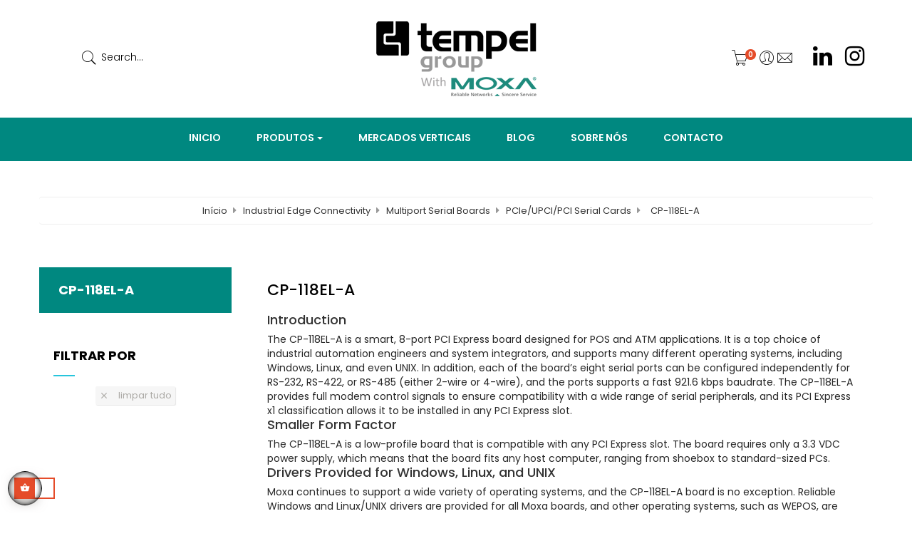

--- FILE ---
content_type: text/html; charset=utf-8
request_url: https://moxa.tempelgroup.pt/pt/cp-118el-a-50
body_size: 15873
content:
<!doctype html>
<html lang="pt"  class="default" >

  <head>
    
      
  <meta charset="utf-8">


  <meta http-equiv="x-ua-compatible" content="ie=edge">



  <title>CP-118EL-A</title>
  <meta name="description" content="
Introduction
The CP-118EL-A is a smart, 8-port PCI Express board designed for POS and ATM applications. It is a top choice of industrial automation engineers and system integrators, and supports many different operating systems, including Windows, Linux, and even UNIX. In addition, each of the board’s eight serial ports can be configured independently for RS-232, RS-422, or RS-485 (either 2-wire or 4-wire), and the ports supports a fast 921.6 kbps baudrate. The CP-118EL-A provides full modem control signals to ensure compatibility with a wide range of serial peripherals, and its PCI Express x1 classification allows it to be installed in any PCI Express slot.


Smaller Form Factor
The CP-118EL-A is a low-profile board that is compatible with any PCI Express slot. The board requires only a 3.3 VDC power supply, which means that the board fits any host computer, ranging from shoebox to standard-sized PCs.

Drivers Provided for Windows, Linux, and UNIX
Moxa continues to support a wide variety of operating systems, and the CP-118EL-A board is no exception. Reliable Windows and Linux/UNIX drivers are provided for all Moxa boards, and other operating systems, such as WEPOS, are also supported for embedded integration.">
  <meta name="keywords" content="">
        <link rel="canonical" href="https://moxa.tempelgroup.pt/pt/cp-118el-a-50">
    
                  <link rel="alternate" href="https://moxa.tempelgroup.pt/es/cp-118el-a-50" hreflang="es">
                  <link rel="alternate" href="https://moxa.tempelgroup.pt/pt/cp-118el-a-50" hreflang="pt-pt">
        



  <meta name="viewport" content="width=device-width, initial-scale=1">



  <link rel="icon" type="image/vnd.microsoft.icon" href="/img/favicon.ico?1571154391">
  <link rel="shortcut icon" type="image/x-icon" href="/img/favicon.ico?1571154391">


  

    <link rel="stylesheet" href="https://moxa.tempelgroup.pt/themes/at_undu/assets/css/theme.css" type="text/css" media="all">
  <link rel="stylesheet" href="https://moxa.tempelgroup.pt/themes/at_undu/modules/leoblog/views/css/leoblog.css" type="text/css" media="all">
  <link rel="stylesheet" href="https://moxa.tempelgroup.pt/themes/at_undu/modules/leobootstrapmenu/views/css/megamenu.css" type="text/css" media="all">
  <link rel="stylesheet" href="https://moxa.tempelgroup.pt/themes/at_undu/modules/leobootstrapmenu/views/css/leomenusidebar.css" type="text/css" media="all">
  <link rel="stylesheet" href="https://moxa.tempelgroup.pt/themes/at_undu/modules/leoslideshow/views/css/typo/typo.css" type="text/css" media="all">
  <link rel="stylesheet" href="https://moxa.tempelgroup.pt/themes/at_undu/modules/leoslideshow/views/css/iView/iview.css" type="text/css" media="all">
  <link rel="stylesheet" href="https://moxa.tempelgroup.pt/themes/at_undu/modules/leoslideshow/views/css/iView/skin_4_responsive/style.css" type="text/css" media="all">
  <link rel="stylesheet" href="https://moxa.tempelgroup.pt/modules/leofeature/views/css/jquery.mCustomScrollbar.css" type="text/css" media="all">
  <link rel="stylesheet" href="https://moxa.tempelgroup.pt/themes/at_undu/modules/leofeature/views/css/front.css" type="text/css" media="all">
  <link rel="stylesheet" href="https://moxa.tempelgroup.pt/js/jquery/ui/themes/base/minified/jquery-ui.min.css" type="text/css" media="all">
  <link rel="stylesheet" href="https://moxa.tempelgroup.pt/js/jquery/ui/themes/base/minified/jquery.ui.theme.min.css" type="text/css" media="all">
  <link rel="stylesheet" href="https://moxa.tempelgroup.pt/js/jquery/plugins/fancybox/jquery.fancybox.css" type="text/css" media="all">
  <link rel="stylesheet" href="https://moxa.tempelgroup.pt/modules/leobootstrapmenu/views/js/fancybox/jquery.fancybox.css" type="text/css" media="all">
  <link rel="stylesheet" href="https://moxa.tempelgroup.pt/themes/at_undu/modules/ps_legalcompliance/views/css/aeuc_front.css" type="text/css" media="all">
  <link rel="stylesheet" href="https://moxa.tempelgroup.pt/themes/at_undu/assets/css/custom.css" type="text/css" media="all">
  <link rel="stylesheet" href="https://moxa.tempelgroup.pt/modules/appagebuilder/views/css/animate.css" type="text/css" media="all">
  <link rel="stylesheet" href="https://moxa.tempelgroup.pt/themes/at_undu/modules/appagebuilder/views/css/owl.carousel.css" type="text/css" media="all">
  <link rel="stylesheet" href="https://moxa.tempelgroup.pt/themes/at_undu/modules/appagebuilder/views/css/owl.theme.css" type="text/css" media="all">
  <link rel="stylesheet" href="https://moxa.tempelgroup.pt/themes/at_undu/modules/appagebuilder/views/css/slick-theme.css" type="text/css" media="all">
  <link rel="stylesheet" href="https://moxa.tempelgroup.pt/themes/at_undu/modules/appagebuilder/views/css/slick.css" type="text/css" media="all">
  <link rel="stylesheet" href="https://moxa.tempelgroup.pt/themes/at_undu/modules/appagebuilder/views/css/styles.css" type="text/css" media="all">
  <link rel="stylesheet" href="https://moxa.tempelgroup.pt/modules/appagebuilder/views/css/unique.css" type="text/css" media="all">
  <link rel="stylesheet" href="https://moxa.tempelgroup.pt/themes/at_undu/modules/appagebuilder/views/css/positions/headerposition1675236273.css" type="text/css" media="all">
  <link rel="stylesheet" href="https://moxa.tempelgroup.pt/themes/at_undu/modules/appagebuilder/views/css/positions/footerposition2505230733.css" type="text/css" media="all">
  <link rel="stylesheet" href="https://moxa.tempelgroup.pt/themes/at_undu/modules/appagebuilder/views/css/profiles/profile3125928841.css" type="text/css" media="all">



    


  

  <script type="text/javascript">
        var LEO_COOKIE_THEME = "AT_UNDU_PANEL_CONFIG";
        var add_cart_error = "An error occurred while processing your request. Please try again";
        var buttoncompare_title_add = "Add to Compare";
        var buttoncompare_title_remove = "Remove from Compare";
        var cancel_rating_txt = "Cancel Rating";
        var comparator_max_item = 3;
        var compared_products = [];
        var disable_review_form_txt = "Not exists a criterion to review for this product or this language";
        var enable_dropdown_defaultcart = 1;
        var enable_flycart_effect = 1;
        var enable_notification = 0;
        var height_cart_item = "135";
        var leo_token = "d32fb8f314b99c4a236174c740f29226";
        var lf_is_gen_rtl = false;
        var number_cartitem_display = 3;
        var prestashop = {"cart":{"products":[],"totals":{"total":{"type":"total","label":"Total","amount":0,"value":"0,00\u00a0\u20ac"},"total_including_tax":{"type":"total","label":"Total (com IVA)","amount":0,"value":"0,00\u00a0\u20ac"},"total_excluding_tax":{"type":"total","label":"Total (sem IVA)","amount":0,"value":"0,00\u00a0\u20ac"}},"subtotals":{"products":{"type":"products","label":"Subtotal","amount":0,"value":"0,00\u00a0\u20ac"},"discounts":null,"shipping":{"type":"shipping","label":"Envio","amount":0,"value":"Gr\u00e1tis"},"tax":{"type":"tax","label":"Impostos inclu\u00eddos","amount":0,"value":"0,00\u00a0\u20ac"}},"products_count":0,"summary_string":"0 artigos","vouchers":{"allowed":0,"added":[]},"discounts":[],"minimalPurchase":0,"minimalPurchaseRequired":""},"currency":{"name":"Euro","iso_code":"EUR","iso_code_num":"978","sign":"\u20ac"},"customer":{"lastname":null,"firstname":null,"email":null,"birthday":null,"newsletter":null,"newsletter_date_add":null,"optin":null,"website":null,"company":null,"siret":null,"ape":null,"is_logged":false,"gender":{"type":null,"name":null},"addresses":[]},"language":{"name":"Portugu\u00eas PT (Portuguese)","iso_code":"pt","locale":"pt-PT","language_code":"pt-pt","is_rtl":"0","date_format_lite":"Y-m-d","date_format_full":"Y-m-d H:i:s","id":7},"page":{"title":"","canonical":"https:\/\/moxa.tempelgroup.pt\/pt\/cp-118el-a-50","meta":{"title":"CP-118EL-A","description":"\nIntroduction\nThe CP-118EL-A is a smart, 8-port PCI Express board designed for POS and ATM applications. It is a top choice of industrial automation engineers and system integrators, and supports many different operating systems, including Windows, Linux, and even UNIX. In addition, each of the board\u2019s eight serial ports can be configured independently for RS-232, RS-422, or RS-485 (either 2-wire or 4-wire), and the ports supports a fast 921.6 kbps baudrate. The CP-118EL-A provides full modem control signals to ensure compatibility with a wide range of serial peripherals, and its PCI Express x1 classification allows it to be installed in any PCI Express slot.\n\n\nSmaller Form Factor\nThe CP-118EL-A is a low-profile board that is compatible with any PCI Express slot. The board requires only a 3.3 VDC power supply, which means that the board fits any host computer, ranging from shoebox to standard-sized PCs.\n\nDrivers Provided for Windows, Linux, and UNIX\nMoxa continues to support a wide variety of operating systems, and the CP-118EL-A board is no exception. Reliable Windows and Linux\/UNIX drivers are provided for all Moxa boards, and other operating systems, such as WEPOS, are also supported for embedded integration.","keywords":"","robots":"index"},"page_name":"category","body_classes":{"lang-pt":true,"lang-rtl":false,"country-PT":true,"currency-EUR":true,"layout-left-column":true,"page-category":true,"tax-display-enabled":true,"category-id-50":true,"category-CP-118EL-A":true,"category-id-parent-42":true,"category-depth-level-5":true},"admin_notifications":[]},"shop":{"name":"MOXA","logo":"\/img\/moxa-logo-1571154391.jpg","stores_icon":"\/img\/logo_stores.png","favicon":"\/img\/favicon.ico"},"urls":{"base_url":"https:\/\/moxa.tempelgroup.pt\/","current_url":"https:\/\/moxa.tempelgroup.pt\/pt\/cp-118el-a-50","shop_domain_url":"https:\/\/moxa.tempelgroup.pt","img_ps_url":"https:\/\/moxa.tempelgroup.pt\/img\/","img_cat_url":"https:\/\/moxa.tempelgroup.pt\/img\/c\/","img_lang_url":"https:\/\/moxa.tempelgroup.pt\/img\/l\/","img_prod_url":"https:\/\/moxa.tempelgroup.pt\/img\/p\/","img_manu_url":"https:\/\/moxa.tempelgroup.pt\/img\/m\/","img_sup_url":"https:\/\/moxa.tempelgroup.pt\/img\/su\/","img_ship_url":"https:\/\/moxa.tempelgroup.pt\/img\/s\/","img_store_url":"https:\/\/moxa.tempelgroup.pt\/img\/st\/","img_col_url":"https:\/\/moxa.tempelgroup.pt\/img\/co\/","img_url":"https:\/\/moxa.tempelgroup.pt\/themes\/at_undu\/assets\/img\/","css_url":"https:\/\/moxa.tempelgroup.pt\/themes\/at_undu\/assets\/css\/","js_url":"https:\/\/moxa.tempelgroup.pt\/themes\/at_undu\/assets\/js\/","pic_url":"https:\/\/moxa.tempelgroup.pt\/upload\/","pages":{"address":"https:\/\/moxa.tempelgroup.pt\/pt\/endereco","addresses":"https:\/\/moxa.tempelgroup.pt\/pt\/enderecos","authentication":"https:\/\/moxa.tempelgroup.pt\/pt\/inicio-de-sessao","cart":"https:\/\/moxa.tempelgroup.pt\/pt\/carrinho","category":"https:\/\/moxa.tempelgroup.pt\/pt\/index.php?controller=category","cms":"https:\/\/moxa.tempelgroup.pt\/pt\/index.php?controller=cms","contact":"https:\/\/moxa.tempelgroup.pt\/pt\/contacte-nos","discount":"https:\/\/moxa.tempelgroup.pt\/pt\/descontos","guest_tracking":"https:\/\/moxa.tempelgroup.pt\/pt\/seguimento-de-visitante","history":"https:\/\/moxa.tempelgroup.pt\/pt\/historico-de-encomendas","identity":"https:\/\/moxa.tempelgroup.pt\/pt\/identidade","index":"https:\/\/moxa.tempelgroup.pt\/pt\/","my_account":"https:\/\/moxa.tempelgroup.pt\/pt\/a-minha-conta","order_confirmation":"https:\/\/moxa.tempelgroup.pt\/pt\/confirmacao-encomenda","order_detail":"https:\/\/moxa.tempelgroup.pt\/pt\/index.php?controller=order-detail","order_follow":"https:\/\/moxa.tempelgroup.pt\/pt\/acompanhar-encomenda","order":"https:\/\/moxa.tempelgroup.pt\/pt\/encomenda","order_return":"https:\/\/moxa.tempelgroup.pt\/pt\/index.php?controller=order-return","order_slip":"https:\/\/moxa.tempelgroup.pt\/pt\/nota-de-encomenda","pagenotfound":"https:\/\/moxa.tempelgroup.pt\/pt\/p\u00e1gina-n\u00e3o-encontrada","password":"https:\/\/moxa.tempelgroup.pt\/pt\/recuperar-palavra-passe","pdf_invoice":"https:\/\/moxa.tempelgroup.pt\/pt\/index.php?controller=pdf-invoice","pdf_order_return":"https:\/\/moxa.tempelgroup.pt\/pt\/index.php?controller=pdf-order-return","pdf_order_slip":"https:\/\/moxa.tempelgroup.pt\/pt\/index.php?controller=pdf-order-slip","prices_drop":"https:\/\/moxa.tempelgroup.pt\/pt\/promocoes","product":"https:\/\/moxa.tempelgroup.pt\/pt\/index.php?controller=product","search":"https:\/\/moxa.tempelgroup.pt\/pt\/pesquisa","sitemap":"https:\/\/moxa.tempelgroup.pt\/pt\/mapa do site","stores":"https:\/\/moxa.tempelgroup.pt\/pt\/lojas","supplier":"https:\/\/moxa.tempelgroup.pt\/pt\/fornecedores","register":"https:\/\/moxa.tempelgroup.pt\/pt\/inicio-de-sessao?create_account=1","order_login":"https:\/\/moxa.tempelgroup.pt\/pt\/encomenda?login=1"},"alternative_langs":{"es":"https:\/\/moxa.tempelgroup.pt\/es\/cp-118el-a-50","pt-pt":"https:\/\/moxa.tempelgroup.pt\/pt\/cp-118el-a-50"},"theme_assets":"\/themes\/at_undu\/assets\/","actions":{"logout":"https:\/\/moxa.tempelgroup.pt\/pt\/?mylogout="},"no_picture_image":{"bySize":{"small_default":{"url":"https:\/\/moxa.tempelgroup.pt\/img\/p\/pt-default-small_default.jpg","width":98,"height":98},"cart_default":{"url":"https:\/\/moxa.tempelgroup.pt\/img\/p\/pt-default-cart_default.jpg","width":125,"height":125},"home_default":{"url":"https:\/\/moxa.tempelgroup.pt\/img\/p\/pt-default-home_default.jpg","width":250,"height":250},"medium_default":{"url":"https:\/\/moxa.tempelgroup.pt\/img\/p\/pt-default-medium_default.jpg","width":452,"height":452},"large_default":{"url":"https:\/\/moxa.tempelgroup.pt\/img\/p\/pt-default-large_default.jpg","width":800,"height":550}},"small":{"url":"https:\/\/moxa.tempelgroup.pt\/img\/p\/pt-default-small_default.jpg","width":98,"height":98},"medium":{"url":"https:\/\/moxa.tempelgroup.pt\/img\/p\/pt-default-home_default.jpg","width":250,"height":250},"large":{"url":"https:\/\/moxa.tempelgroup.pt\/img\/p\/pt-default-large_default.jpg","width":800,"height":550},"legend":""}},"configuration":{"display_taxes_label":true,"is_catalog":false,"show_prices":true,"opt_in":{"partner":true},"quantity_discount":{"type":"discount","label":"Desconto"},"voucher_enabled":0,"return_enabled":0},"field_required":[],"breadcrumb":{"links":[{"title":"In\u00edcio","url":"https:\/\/moxa.tempelgroup.pt\/pt\/"},{"title":"Industrial Edge Connectivity","url":"https:\/\/moxa.tempelgroup.pt\/pt\/industrial-edge-connectivity-20"},{"title":"Multiport Serial Boards","url":"https:\/\/moxa.tempelgroup.pt\/pt\/multiport-serial-boards-41"},{"title":"PCIe\/UPCI\/PCI Serial Cards","url":"https:\/\/moxa.tempelgroup.pt\/pt\/pcieupcipci-serial-cards-42"},{"title":"CP-118EL-A","url":"https:\/\/moxa.tempelgroup.pt\/pt\/cp-118el-a-50"}],"count":5},"link":{"protocol_link":"https:\/\/","protocol_content":"https:\/\/"},"time":1769567681,"static_token":"d32fb8f314b99c4a236174c740f29226","token":"3d6d0c216c9c0e43eb58a8d2bb640d7f"};
        var productcompare_add = "The product has been added to list compare";
        var productcompare_add_error = "An error occurred while adding. Please try again";
        var productcompare_max_item = "You cannot add more than 3 product(s) to the product comparison";
        var productcompare_remove = "The product was successfully removed from list compare";
        var productcompare_remove_error = "An error occurred while removing. Please try again";
        var productcompare_url = "https:\/\/moxa.tempelgroup.pt\/pt\/module\/leofeature\/productscompare";
        var productcompare_viewlistcompare = "View list compare";
        var review_error = "An error occurred while processing your request. Please try again";
        var show_popup = 1;
        var type_dropdown_defaultcart = "dropdown";
        var type_flycart_effect = "fade";
        var width_cart_item = "265";
      </script>
<script type="text/javascript">
	var choosefile_text = "Escolher ficheiro";
	var turnoff_popup_text = "Do not show this popup again";
	
	var size_item_quickview = 113;
	var style_scroll_quickview = 'vertical';
	
	var size_item_page = 113;
	var style_scroll_page = 'horizontal';
	
	var size_item_quickview_attr = 113;	
	var style_scroll_quickview_attr = 'vertical';
	
	var size_item_popup = 113;
	var style_scroll_popup = 'vertical';
</script>


  <script type="text/javascript">
	
	var FancyboxI18nClose = "Fechar";
	var FancyboxI18nNext = "Next";
	var FancyboxI18nPrev = "Previous";
	var current_link = "http://moxa.tempelgroup.pt/pt/";		
	var currentURL = window.location;
	currentURL = String(currentURL);
	currentURL = currentURL.replace("https://","").replace("http://","").replace("www.","").replace( /#\w*/, "" );
	current_link = current_link.replace("https://","").replace("http://","").replace("www.","");
	var text_warning_select_txt = "Please select One to remove?";
	var text_confirm_remove_txt = "Are you sure to remove footer row?";
	var close_bt_txt = "Fechar";
	var list_menu = [];
	var list_menu_tmp = {};
	var list_tab = [];
	var isHomeMenu = 0;
	
</script><!-- @file modules\appagebuilder\views\templates\hook\header -->

<script>
    /**
     * List functions will run when document.ready()
     */
    var ap_list_functions = [];
    /**
     * List functions will run when window.load()
     */
    var ap_list_functions_loaded = [];

    /**
     * List functions will run when document.ready() for theme
     */
    
    var products_list_functions = [];
</script>


<script type='text/javascript'>
    var leoOption = {
        category_qty:1,
        product_list_image:0,
        product_one_img:1,
        productCdown: 1,
        productColor: 0,
        homeWidth: 250,
        homeheight: 250,
	}

    ap_list_functions.push(function(){
        if (typeof $.LeoCustomAjax !== "undefined" && $.isFunction($.LeoCustomAjax)) {
            var leoCustomAjax = new $.LeoCustomAjax();
            leoCustomAjax.processAjax();
        }
    });
</script>
  <script async src="https://www.googletagmanager.com/gtag/js?id=G-MSS391LD11"></script>
  <script>
    window.dataLayer = window.dataLayer || [];
    function gtag(){dataLayer.push(arguments);}
    gtag('js', new Date());
    gtag(
      'config',
      'G-MSS391LD11',
      {
        'debug_mode':false
                              }
    );
  </script>

 <script type="text/javascript">
          document.addEventListener('DOMContentLoaded', function() {
        $('article[data-id-product="45"] a.quick-view').on(
                "click",
                function() {
                    gtag("event", "select_item", {"send_to":"G-MSS391LD11","items":{"item_id":45,"item_name":"EDS-405A-EIP","quantity":1,"price":0,"currency":"EUR","index":0,"item_brand":"","item_category":"inicio","item_list_id":"category","item_variant":""}})
                });$('article[data-id-product="46"] a.quick-view').on(
                "click",
                function() {
                    gtag("event", "select_item", {"send_to":"G-MSS391LD11","items":{"item_id":46,"item_name":"EDS-405A-EIP-T","quantity":1,"price":0,"currency":"EUR","index":1,"item_brand":"","item_category":"inicio","item_list_id":"category","item_variant":""}})
                });$('article[data-id-product="48"] a.quick-view').on(
                "click",
                function() {
                    gtag("event", "select_item", {"send_to":"G-MSS391LD11","items":{"item_id":48,"item_name":"EDS-405A-MM-SC","quantity":1,"price":0,"currency":"EUR","index":2,"item_brand":"","item_category":"eds-405a-series","item_list_id":"category","item_variant":""}})
                });$('article[data-id-product="49"] a.quick-view').on(
                "click",
                function() {
                    gtag("event", "select_item", {"send_to":"G-MSS391LD11","items":{"item_id":49,"item_name":"EDS-405A-MM-SC-T","quantity":1,"price":0,"currency":"EUR","index":3,"item_brand":"","item_category":"eds-405a-series","item_list_id":"category","item_variant":""}})
                });$('article[data-id-product="61"] a.quick-view').on(
                "click",
                function() {
                    gtag("event", "select_item", {"send_to":"G-MSS391LD11","items":{"item_id":61,"item_name":"EDS-405A-MM-ST","quantity":1,"price":0,"currency":"EUR","index":4,"item_brand":"","item_category":"layer-2-managed-switches","item_list_id":"category","item_variant":""}})
                });$('article[data-id-product="62"] a.quick-view').on(
                "click",
                function() {
                    gtag("event", "select_item", {"send_to":"G-MSS391LD11","items":{"item_id":62,"item_name":"EDS-405A-MM-ST","quantity":1,"price":0,"currency":"EUR","index":5,"item_brand":"","item_category":"eds-405a-series","item_list_id":"category","item_variant":""}})
                });$('article[data-id-product="63"] a.quick-view').on(
                "click",
                function() {
                    gtag("event", "select_item", {"send_to":"G-MSS391LD11","items":{"item_id":63,"item_name":"EDS-405A-PN","quantity":1,"price":0,"currency":"EUR","index":6,"item_brand":"","item_category":"eds-405a-series","item_list_id":"category","item_variant":""}})
                });$('article[data-id-product="64"] a.quick-view').on(
                "click",
                function() {
                    gtag("event", "select_item", {"send_to":"G-MSS391LD11","items":{"item_id":64,"item_name":"EDS-405A-PN-T","quantity":1,"price":0,"currency":"EUR","index":7,"item_brand":"","item_category":"eds-405a-series","item_list_id":"category","item_variant":""}})
                });
      });
    </script>





<!-- Global site tag (gtag.js) - Google Ads: 1059561974 --> <script async src="https://www.googletagmanager.com/gtag/js?id=AW-1059561974"></script> <script> window.dataLayer = window.dataLayer || []; function gtag(){dataLayer.push(arguments);} gtag('js', new Date()); gtag('config', 'AW-1059561974'); </script> 
    
  </head>

  <body id="category" class="lang-pt country-pt currency-eur layout-left-column page-category tax-display-enabled category-id-50 category-cp-118el-a category-id-parent-42 category-depth-level-5 fullwidth">

    
      
    

    <main id="page">
      
              
      <header id="header">
        <div class="header-container">
          
            
  <div class="header-banner">
          <div class="container">
              <div class="inner"></div>
          </div>
        </div>



  <nav class="header-nav">
    <div class="topnav">
            <div class="container">
              <div class="inner"></div>
            </div>
          </div>
    <div class="bottomnav">
              <div class="container">
              <div class="inner"></div>
              </div>
          </div>
  </nav>



  <div class="header-top">
              <div class="container">
              <div class="inner"><!-- @file modules\appagebuilder\views\templates\hook\ApRow -->
    <div        class="row header-topp ApRow  has-bg bg-boxed"
	        data-bg=" no-repeat"                style="background: no-repeat;"        >
                                            <!-- @file modules\appagebuilder\views\templates\hook\ApColumn -->
<div    class="col-xl-3 col-lg-3 col-md-4 col-sm-4 col-xs-4 col-sp-12 left ApColumn "
	    >
                    <!-- @file modules\appagebuilder\views\templates\hook\ApModule -->
<!-- Block search module TOP -->
<div id="search_widget" class="search-widget js-dropdown popup-over" data-search-controller-url="//moxa.tempelgroup.pt/pt/pesquisa">
	<a href="javascript:void(0)" data-toggle="dropdown" class="popup-title">
	    <i class="pe-7s-search" aria-hidden="true"></i>
	    <span class="search-name">Search...</span>
	</a>
	<form method="get" action="//moxa.tempelgroup.pt/pt/pesquisa" class="popup-content dropdown-menu" id="search_form">
		<input type="hidden" name="controller" value="search">
		<input type="text" name="s" value="" placeholder="Search..." aria-label="Pesquisar">
		<button type="submit">
			<i class="icon-magnifier"></i>
		</button>
	</form>
</div>
<!-- /Block search module TOP -->

    </div><!-- @file modules\appagebuilder\views\templates\hook\ApColumn -->
<div    class="col-xl-6 col-lg-6 col-md-4 col-sm-4 col-xs-4 col-sp-12 center ApColumn "
	    >
                    <!-- @file modules\appagebuilder\views\templates\hook\ApGenCode -->

	<div class="header_logo "><a href="https://moxa.tempelgroup.pt/"><img class="logo img-fluid" src="/img/moxa-logo-1571154391.jpg" alt="MOXA"></a></div>

    </div><!-- @file modules\appagebuilder\views\templates\hook\ApColumn -->
<div    class="col-xl-3 col-lg-3 col-md-4 col-sm-4 col-xs-4 col-sp-5 right ApColumn "
	    >
                    <!-- @file modules\appagebuilder\views\templates\hook\ApModule -->
<div id="cart-block">
  <div class="blockcart cart-preview inactive" data-refresh-url="//moxa.tempelgroup.pt/pt/module/ps_shoppingcart/ajax">
    <div class="header">
              <i class="pe-7s-cart"></i>
        <span class="title_cart">Carrinho</span>
        <span class="cart-products-count">0</span>
          </div>
  </div>
</div>
<!-- @file modules\appagebuilder\views\templates\hook\ApGenCode -->

	<ul class="header-button-add float-xs-right" style="width: 75px;">    <li style="float:left;">        <a class="" href="http://moxa.tempelgroup.com/mi-cuenta" title="Mi cuenta" rel="nofollow">            <i class="pe-7s-user"></i>        </a>        </li><li style="float:left;">        <a class="" href="http://moxa.tempelgroup.com/contactenos" title="Contacta" rel="nofollow">            <i class="pe-7s-mail"></i>        </a>        </li></ul>
<!-- @file modules\appagebuilder\views\templates\hook\ApModule -->

  <div class="block-social">
    <ul>
              <li class="vimeo"><a href="https://www.linkedin.com/showcase/5382174/admin/" title="Linkedin" target="_blank"><span>Linkedin</span></a></li>
              <li class="instagram"><a href="https://www.instagram.com/tempelgroup" title="Instagram" target="_blank"><span>Instagram</span></a></li>
          </ul>
  </div>


    </div>            </div>
    <!-- @file modules\appagebuilder\views\templates\hook\ApRow -->
    <div id="form_10812163030733115"        class="row menu-box ApRow  has-bg bg-fullwidth"
	        data-bg=" no-repeat"                style=""        >
                                            <!-- @file modules\appagebuilder\views\templates\hook\ApColumn -->
<div    class="col-xl-12 col-lg-12 col-md-12 col-sm-12 col-xs-12 col-sp-12  ApColumn "
	    >
                    <!-- @file modules\appagebuilder\views\templates\hook\ApSlideShow -->
<div id="memgamenu-form_2463707354" class="ApMegamenu">
				<nav data-megamenu-id="2463707354" class="leo-megamenu cavas_menu navbar navbar-default enable-canvas " role="navigation">
			<!-- Brand and toggle get grouped for better mobile display -->
			<div class="navbar-header">
				<button type="button" class="navbar-toggler hidden-lg-up" data-toggle="collapse" data-target=".megamenu-off-canvas-2463707354">
					<span class="sr-only">Toggle navigation</span>
					&#9776;
					<!--
					<span class="icon-bar"></span>
					<span class="icon-bar"></span>
					<span class="icon-bar"></span>
					-->
				</button>
			</div>
			<!-- Collect the nav links, forms, and other content for toggling -->
						<div class="leo-top-menu collapse navbar-toggleable-md megamenu-off-canvas megamenu-off-canvas-2463707354"><ul class="nav navbar-nav megamenu horizontal"><li class="nav-item   " ><a href="https://moxa.tempelgroup.pt/pt/" target="_self" class="nav-link has-category"><span class="menu-title">Inicio</span></a></li><li class="nav-item parent dropdown    " ><a class="nav-link dropdown-toggle has-category" data-toggle="dropdown" href="https://moxa.tempelgroup.pt/pt/#" target="_self"><span class="menu-title">Produtos</span></a><b class="caret"></b><div class="dropdown-menu level1"  ><div class="dropdown-menu-inner"><div class="row"><div class="col-sm-12 mega-col" data-colwidth="12" data-type="menu" ><div class="inner"><ul><li class="nav-item parent dropdown-submenu  " ><a class="nav-link dropdown-toggle" data-toggle="dropdown" href="https://moxa.tempelgroup.pt/pt/industrial-network-infrastructure-10"><span class="menu-title">Industrial Network Infrastructure</span></a><b class="caret"></b><div class="dropdown-menu level2"  ><div class="dropdown-menu-inner"><div class="row"><div class="col-sm-12 mega-col" data-colwidth="12" data-type="menu" ><div class="inner"><ul><li class="nav-item parent dropdown-submenu  " ><a class="nav-link dropdown-toggle" data-toggle="dropdown" href="https://moxa.tempelgroup.pt/pt/ethernet-switches-11"><span class="menu-title">Ethernet Switches</span></a><b class="caret"></b><div class="dropdown-menu level3"  ><div class="dropdown-menu-inner"><div class="row"><div class="col-sm-12 mega-col" data-colwidth="12" data-type="menu" ><div class="inner"><ul><li class="nav-item   " ><a class="nav-link" href="https://moxa.tempelgroup.pt/pt/unmanaged-switches-12" target="_self"><span class="menu-title">Unmanaged Switches</span></a></li><li class="nav-item   " ><a class="nav-link" href="https://moxa.tempelgroup.pt/pt/layer-2-managed-switches-15" target="_self"><span class="menu-title">Layer 2 Managed Switches</span></a></li></ul></div></div></div></div></div></li><li class="nav-item   " ><a class="nav-link" href="https://moxa.tempelgroup.pt/pt/industrial-cibersecurity-68" target="_self"><span class="menu-title">Industrial Cibersecurity</span></a></li></ul></div></div></div></div></div></li><li class="nav-item parent dropdown-submenu  " ><a class="nav-link dropdown-toggle" data-toggle="dropdown" href="https://moxa.tempelgroup.pt/pt/industrial-edge-connectivity-20"><span class="menu-title">Industrial Edge Connectivity</span></a><b class="caret"></b><div class="dropdown-menu level2"  ><div class="dropdown-menu-inner"><div class="row"><div class="col-sm-12 mega-col" data-colwidth="12" data-type="menu" ><div class="inner"><ul><li class="nav-item parent dropdown-submenu  " ><a class="nav-link dropdown-toggle" data-toggle="dropdown" href="https://moxa.tempelgroup.pt/pt/controllers-ios-21"><span class="menu-title">Controllers & I/Os</span></a><b class="caret"></b><div class="dropdown-menu level3"  ><div class="dropdown-menu-inner"><div class="row"><div class="col-sm-12 mega-col" data-colwidth="12" data-type="menu" ><div class="inner"><ul><li class="nav-item   " ><a class="nav-link" href="https://moxa.tempelgroup.pt/pt/universal-controllers-ios-22" target="_self"><span class="menu-title">Universal Controllers & I/Os</span></a></li></ul></div></div></div></div></div></li><li class="nav-item parent dropdown-submenu  " ><a class="nav-link dropdown-toggle" data-toggle="dropdown" href="https://moxa.tempelgroup.pt/pt/usb-to-serial-convertersusb-hubs-24"><span class="menu-title">USB-to-Serial Converters/USB Hubs</span></a><b class="caret"></b><div class="dropdown-menu level3"  ><div class="dropdown-menu-inner"><div class="row"><div class="col-sm-12 mega-col" data-colwidth="12" data-type="menu" ><div class="inner"><ul><li class="nav-item   " ><a class="nav-link" href="https://moxa.tempelgroup.pt/pt/usb-to-serial-converters-25" target="_self"><span class="menu-title">USB-to-Serial Converters</span></a></li><li class="nav-item   " ><a class="nav-link" href="https://moxa.tempelgroup.pt/pt/industrial-grade-usb-hubs-57" target="_self"><span class="menu-title">Industrial-grade USB Hubs</span></a></li></ul></div></div></div></div></div></li><li class="nav-item parent dropdown-submenu  " ><a class="nav-link dropdown-toggle" data-toggle="dropdown" href="https://moxa.tempelgroup.pt/pt/serial-device-servers-27"><span class="menu-title">Serial Device Servers</span></a><b class="caret"></b><div class="dropdown-menu level3"  ><div class="dropdown-menu-inner"><div class="row"><div class="col-sm-12 mega-col" data-colwidth="12" data-type="menu" ><div class="inner"><ul><li class="nav-item   " ><a class="nav-link" href="https://moxa.tempelgroup.pt/pt/general-device-servers-28" target="_self"><span class="menu-title">General Device Servers</span></a></li><li class="nav-item   " ><a class="nav-link" href="https://moxa.tempelgroup.pt/pt/wireless-device-servers-34" target="_self"><span class="menu-title">Wireless Device Servers</span></a></li></ul></div></div></div></div></div></li><li class="nav-item parent dropdown-submenu  " ><a class="nav-link dropdown-toggle" data-toggle="dropdown" href="https://moxa.tempelgroup.pt/pt/serial-converters-36"><span class="menu-title">Serial Converters</span></a><b class="caret"></b><div class="dropdown-menu level3"  ><div class="dropdown-menu-inner"><div class="row"><div class="col-sm-12 mega-col" data-colwidth="12" data-type="menu" ><div class="inner"><ul><li class="nav-item   " ><a class="nav-link" href="https://moxa.tempelgroup.pt/pt/serial-to-serial-converters-37" target="_self"><span class="menu-title">Serial-to-Serial Converters</span></a></li></ul></div></div></div></div></div></li><li class="nav-item parent dropdown-submenu  " ><a class="nav-link dropdown-toggle" data-toggle="dropdown" href="https://moxa.tempelgroup.pt/pt/multiport-serial-boards-41"><span class="menu-title">Multiport Serial Boards</span></a><b class="caret"></b><div class="dropdown-menu level3"  ><div class="dropdown-menu-inner"><div class="row"><div class="col-sm-12 mega-col" data-colwidth="12" data-type="menu" ><div class="inner"><ul><li class="nav-item   " ><a class="nav-link" href="https://moxa.tempelgroup.pt/pt/pcieupcipci-serial-cards-42" target="_self"><span class="menu-title">PCIe/UPCI/PCI Serial Cards</span></a></li></ul></div></div></div></div></div></li><li class="nav-item parent dropdown-submenu  " ><a class="nav-link dropdown-toggle" data-toggle="dropdown" href="https://moxa.tempelgroup.pt/pt/protocol-gateways-60"><span class="menu-title">Protocol Gateways</span></a><b class="caret"></b><div class="dropdown-menu level3"  ><div class="dropdown-menu-inner"><div class="row"><div class="col-sm-12 mega-col" data-colwidth="12" data-type="menu" ><div class="inner"><ul><li class="nav-item   " ><a class="nav-link" href="https://moxa.tempelgroup.pt/pt/modbus-tcp-gateways-61" target="_self"><span class="menu-title">Modbus TCP Gateways</span></a></li></ul></div></div></div></div></div></li></ul></div></div></div></div></div></li></ul></div></div></div></div></div></li><li class="nav-item   " ><a href="https://moxa.tempelgroup.pt/pt/content/10-mercados-verticais" target="_self" class="nav-link has-category"><span class="menu-title">Mercados Verticais</span></a></li><li class="nav-item   " ><a href="https://moxa.tempelgroup.pt/pt/content/12-casos-de-exito" target="_self" class="nav-link has-category"><span class="menu-title">Blog</span></a></li><li class="nav-item   " ><a href="https://moxa.tempelgroup.pt/pt/content/4-sobre-nosotros" target="_self" class="nav-link has-category"><span class="menu-title">Sobre nós</span></a></li><li class="nav-item   " ><a href="https://moxa.tempelgroup.pt/pt/contacte-nos" target="_self" class="nav-link has-category"><span class="menu-title">Contacto</span></a></li></ul></div>
	</nav>
	<script type="text/javascript">
	// <![CDATA[				
			// var type="horizontal";
			// checkActiveLink();
			// checkTarget();
			list_menu_tmp.id = 2463707354;
			list_menu_tmp.type = 'horizontal';
	// ]]>
	
									
				// offCanvas();
				// var show_cavas = 1;
				// console.log('testaaa');
				// console.log(show_cavas);
				list_menu_tmp.show_cavas =1;
			
		
				
		list_menu_tmp.list_tab = list_tab;
		list_menu.push(list_menu_tmp);
		list_menu_tmp = {};	
		list_tab = {};
		
	</script>
	</div>

    </div>            </div>
    </div>
                  </div>
          </div>
  
          
        </div>
      </header>
      
        
<aside id="notifications">
  <div class="container">
    
    
    
      </div>
</aside>
      
      <section id="wrapper">
       
              <div class="container">
                
            <nav data-depth="5" class="breadcrumb hidden-sm-down">
  <div class="container">
    <div class="box-breadcrumb">
            <ol itemscope itemtype="http://schema.org/BreadcrumbList">
        
                
          <li itemprop="itemListElement" itemscope itemtype="http://schema.org/ListItem">
            <a itemprop="item" href="https://moxa.tempelgroup.pt/pt/">
              <span itemprop="name">Início</span>
            </a>
            <meta itemprop="position" content="1">
          </li>
        
                
          <li itemprop="itemListElement" itemscope itemtype="http://schema.org/ListItem">
            <a itemprop="item" href="https://moxa.tempelgroup.pt/pt/industrial-edge-connectivity-20">
              <span itemprop="name">Industrial Edge Connectivity</span>
            </a>
            <meta itemprop="position" content="2">
          </li>
        
                
          <li itemprop="itemListElement" itemscope itemtype="http://schema.org/ListItem">
            <a itemprop="item" href="https://moxa.tempelgroup.pt/pt/multiport-serial-boards-41">
              <span itemprop="name">Multiport Serial Boards</span>
            </a>
            <meta itemprop="position" content="3">
          </li>
        
                
          <li itemprop="itemListElement" itemscope itemtype="http://schema.org/ListItem">
            <a itemprop="item" href="https://moxa.tempelgroup.pt/pt/pcieupcipci-serial-cards-42">
              <span itemprop="name">PCIe/UPCI/PCI Serial Cards</span>
            </a>
            <meta itemprop="position" content="4">
          </li>
        
                
          <li itemprop="itemListElement" itemscope itemtype="http://schema.org/ListItem">
            <a itemprop="item" href="https://moxa.tempelgroup.pt/pt/cp-118el-a-50">
              <span itemprop="name">CP-118EL-A</span>
            </a>
            <meta itemprop="position" content="5">
          </li>
        
                
      </ol>
    </div>
  </div>
  
            <div class="category-cover hidden-sm-down">
        <img src="/themes/at_undu//assets/img/bg-breadcrumb.jpg" class="img-fluid" alt="Breadcrumb image">
      </div>
      </nav>
          
          <div class="row">
            
              <div id="left-column" class="sidebar col-xs-12 col-sm-12 col-md-4 col-lg-3">
                                  

<div class="block-categories block block-highlighted hidden-sm-down">
  <h4 class="title_block"><a href="https://moxa.tempelgroup.pt/pt/cp-118el-a-50">CP-118EL-A</a></h4>
  <div class="block_content">
    <ul class="category-top-menu">
      <li>
  </li>
    </ul>
  </div>
</div>
<div id="search_filters_wrapper" class="hidden-sm-down">
  <div id="search_filter_controls" class="hidden-md-up">
      <span id="_mobile_search_filters_clear_all"></span>
      <button class="btn btn-secondary ok">
        <i class="material-icons rtl-no-flip">&#xE876;</i>
        OK
      </button>
  </div>
    <div id="search_filters" class="block">

    
      <p class="text-uppercase h6 hidden-sm-down title_block">Filtrar por</p>
    

    
      <div id="_desktop_search_filters_clear_all" class="hidden-sm-down clear-all-wrapper text-xs-center">
        <button data-search-url="https://moxa.tempelgroup.pt/pt/cp-118el-a-50" class="btn btn-tertiary js-search-filters-clear-all">
          <i class="material-icons">&#xE14C;</i>
          Limpar tudo
        </button>
      </div>
    
    <div class="block_content">
        </div>
  </div>

</div>

                              </div>
            

            
  <div id="content-wrapper" class="left-column col-xs-12 col-sm-12 col-md-8 col-lg-9">
    
    
  <section id="main">

    
  <div id="js-product-list-header">
            <div class="block-category card card-block">
            <h1 class="h1">CP-118EL-A</h1>
                            <div id="category-description" class="text-muted"><div class="module-block module-block--white">
<h3 class="module-block__heading">Introduction</h3>
<p class="module-block__paragraph">The CP-118EL-A is a smart, 8-port PCI Express board designed for POS and ATM applications. It is a top choice of industrial automation engineers and system integrators, and supports many different operating systems, including Windows, Linux, and even UNIX. In addition, each of the board’s eight serial ports can be configured independently for RS-232, RS-422, or RS-485 (either 2-wire or 4-wire), and the ports supports a fast 921.6 kbps baudrate. The CP-118EL-A provides full modem control signals to ensure compatibility with a wide range of serial peripherals, and its PCI Express x1 classification allows it to be installed in any PCI Express slot.</p>
</div>
<div class="module-block module-block--white">
<h4 class="module-block__subheading">Smaller Form Factor</h4>
<p class="module-block__paragraph">The CP-118EL-A is a low-profile board that is compatible with any PCI Express slot. The board requires only a 3.3 VDC power supply, which means that the board fits any host computer, ranging from shoebox to standard-sized PCs.</p>
</div>
<h4 class="module-block__subheading">Drivers Provided for Windows, Linux, and UNIX</h4>
<p class="module-block__paragraph">Moxa continues to support a wide variety of operating systems, and the CP-118EL-A board is no exception. Reliable Windows and Linux/UNIX drivers are provided for all Moxa boards, and other operating systems, such as WEPOS, are also supported for embedded integration.</p></div>
                                </div>
    </div>
  

    <section id="products">
      
        <div id="">
          
            
<div id="js-product-list-top" class="products-selection">
  <div class="row">
    <div class="col-lg-6 col-md-3 hidden-sm-down total-products">     
      
        <div class="display">
          <div id="grid" class="leo_grid selected"><a rel="nofollow" href="#" title="Grid"><i class="fa fa-th"></i></a></div>
          <div id="list" class="leo_list "><a rel="nofollow" href="#" title="List"><i class="fa fa-list-ul"></i></a></div>
        </div>
      
            	<p>Existe um produto.</p>
          </div>
    <div class="col-lg-6 col-md-9">
      <div class="row sort-by-row">
        
          <span class="col-sm-3 col-md-3 hidden-sm-down sort-by">Ordenar por:</span>
<div class="col-sm-9 col-xs-8 col-sp-12  col-md-9 products-sort-order dropdown">
  <button
    class="btn-unstyle select-title"
    rel="nofollow"
    data-toggle="dropdown"
    aria-haspopup="true"
    aria-expanded="false">
    Relevância    <i class="material-icons float-xs-right">&#xE5C5;</i>
  </button>
  <div class="dropdown-menu">
          <a
        rel="nofollow"
        href="https://moxa.tempelgroup.pt/pt/cp-118el-a-50?order=product.position.asc"
        class="select-list current js-search-link"
      >
        Relevância
      </a>
          <a
        rel="nofollow"
        href="https://moxa.tempelgroup.pt/pt/cp-118el-a-50?order=product.name.asc"
        class="select-list js-search-link"
      >
        Nome, de A a Z
      </a>
          <a
        rel="nofollow"
        href="https://moxa.tempelgroup.pt/pt/cp-118el-a-50?order=product.name.desc"
        class="select-list js-search-link"
      >
        Nome, de Z a A
      </a>
          <a
        rel="nofollow"
        href="https://moxa.tempelgroup.pt/pt/cp-118el-a-50?order=product.price.asc"
        class="select-list js-search-link"
      >
        Preço, do mais baixo ao mais alto
      </a>
          <a
        rel="nofollow"
        href="https://moxa.tempelgroup.pt/pt/cp-118el-a-50?order=product.price.desc"
        class="select-list js-search-link"
      >
        Preço, do mais alto ao mais baixo
      </a>
      </div>
</div>
        

                  <div class="col-sm-4 col-xs-4 col-sp-12 hidden-md-up filter-button">
            <button id="search_filter_toggler" class="btn btn-outline">
              Filtrar
            </button>
          </div>
              </div>
    </div>
    <div class="col-sm-12 hidden-md-up text-sm-center showing">
      Mostrando 1-1 de um total de 1 artigo(s)
    </div>
  </div>
</div>
          
        </div>

        
          <div id="" class="hidden-sm-down">
            <section id="js-active-search-filters" class="hide">
  
    <h1 class="h6 hidden-xs-up">Filtros ativos</h1>
  

  </section>

          </div>
        

        <div id="">
          
            <div id="js-product-list">
  <div class="products">  
        

    
                    


<!-- Products list -->


<div  class="product_list grid  profile-default ">
    <div class="row">
                    
            
            
                                       
            <div class="ajax_block_product col-sp-12 col-xs-6 col-sm-6 col-md-6 col-lg-4 col-xl-4
                 first-in-line                 last-line                 first-item-of-tablet-line                 first-item-of-mobile-line                 last-mobile-line                ">
                
                                                                                                <article class="product-miniature js-product-miniature" data-id-product="303" data-id-product-attribute="0" itemscope itemtype="http://schema.org/Product">
  <div class="thumbnail-container">
    <div class="product-image">
<!-- @file modules\appagebuilder\views\templates\front\products\file_tpl -->

	<a href="https://moxa.tempelgroup.pt/pt/cp-118el-a/cp-118el-a-303.html" class="thumbnail product-thumbnail">
	  <img
	    class="img-fluid"
		src = "https://moxa.tempelgroup.pt/356-home_default/cp-118el-a.jpg"
		alt = "CP-118EL-A"
		data-full-size-image-url = "https://moxa.tempelgroup.pt/356-large_default/cp-118el-a.jpg"
	  >
	  		<span class="product-additional" data-idproduct="303"></span>
	  	</a> 
	



<!-- @file modules\appagebuilder\views\templates\front\products\file_tpl -->

<ul class="product-flags">
  </ul>

<div class="functional-buttons clearfix">
<!-- @file modules\appagebuilder\views\templates\front\products\file_tpl -->
<div class="compare">
	<a class="leo-compare-button btn-product btn" href="#" data-id-product="303" title="Add to Compare">
	<span class="leo-compare-bt-loading cssload-speeding-wheel"></span>
	<span class="leo-compare-bt-content">
		<i class="pe-7s-refresh-2"></i>
		<span class="btn-title">Add to compare</span>
	</span>
</a>
</div>



</div></div>
    <div class="product-meta">
<!-- @file modules\appagebuilder\views\templates\front\products\file_tpl -->

  <h3 class="h3 product-title" itemprop="name"><a href="https://moxa.tempelgroup.pt/pt/cp-118el-a/cp-118el-a-303.html">CP-118EL-A</a></h3>

<div class="product-info">
<!-- @file modules\appagebuilder\views\templates\front\products\file_tpl -->

      <div class="product-price-and-shipping ">
      
      
      
      <span class="sr-only">Preço</span>
      <span class="price" itemprop="offers" itemscope itemtype="http://schema.org/Offer">
        <span itemprop="priceCurrency" content="EUR"></span><span itemprop="price" content="0">0,00 €</span>
      </span>

      

      
    </div>
  
</div>

  <div class="product-description-short" itemprop="description">Placa serial de baixo perfil PCI Express x1 com 8 portas RS-232/422/485.
Para mais informações Contacte-nos</div>

<!-- @file modules\appagebuilder\views\templates\front\products\file_tpl -->
<div class="button-container cart">
	<form action="https://moxa.tempelgroup.pt/pt/carrinho" method="post">
		<input type="hidden" name="token" value="d32fb8f314b99c4a236174c740f29226">
		<input type="hidden" value="0" class="quantity_product quantity_product_303" name="quantity_product">
		<input type="hidden" value="1" class="minimal_quantity minimal_quantity_303" name="minimal_quantity">
		<input type="hidden" value="0" class="id_product_attribute id_product_attribute_303" name="id_product_attribute">
		<input type="hidden" value="303" class="id_product" name="id_product">
		<input type="hidden" name="id_customization" value="" class="product_customization_id">
			
		<input type="hidden" class="input-group form-control qty qty_product qty_product_303" name="qty" value="1" data-min="1">
		  <button class="btn btn-product add-to-cart leo-bt-cart leo-bt-cart_303" data-button-action="add-to-cart" type="submit">
			<span class="leo-loading cssload-speeding-wheel"></span>
			<span class="leo-bt-cart-content">
				<span class="name-btn-product">Adicionar ao carrinho</span>
			</span>
		  </button>
	</form>
</div>


</div>
  </div>
</article>

                                                            
            </div>
            </div>
</div>
<script>
if (window.jQuery) {
    $(document).ready(function(){
        if (prestashop.page.page_name == 'category'){
            setDefaultListGrid();
        }
    });
}
</script>   
  </div>

  
    <nav class="pagination">
  <div class="col-xs-12 col-md-6 col-lg-4 text-md-left text-xs-center">
    
      Mostrando 1-1 de um total de 1 artigo(s)
    
  </div>

  <div class="col-xs-12 col-md-6 col-lg-8">
    
         
  </div>

</nav>
  

  <div class="hidden-md-up text-xs-right up">
    <a href="#header" class="btn btn-secondary">
      Voltar ao topo
      <i class="material-icons">&#xE316;</i>
    </a>
  </div>
</div>
          
        </div>

        <div id="js-product-list-bottom">
          
            <div id="js-product-list-bottom"></div>
          
        </div>

          </section>

  </section>

    
  </div>


            
          </div>
                  </div>
        	
      </section>

      <footer id="footer" class="footer-container">
        
          
  <div class="footer-top">
          <div class="container">
          <div class="inner"></div>
          </div>
      </div>


  <div class="footer-center">
          <div class="container">
          <div class="inner"><!-- @file modules\appagebuilder\views\templates\hook\ApRow -->
    <div        class="row width-box footer-box ApRow  has-bg bg-boxed"
	        data-bg=" no-repeat"                style="background: no-repeat;"        >
                                            <!-- @file modules\appagebuilder\views\templates\hook\ApColumn -->
<div    class="col-xl-12 col-lg-12 col-md-12 col-sm-12 col-xs-12 col-sp-12 footer-one ApColumn "
	    >
                    
    </div><!-- @file modules\appagebuilder\views\templates\hook\ApColumn -->
<div    class="col-xl-3 col-lg-3 col-md-3 col-sm-12 col-xs-12 col-sp-12  ApColumn "
	    >
                    <!-- @file modules\appagebuilder\views\templates\hook\ApBlockLink -->
            <div class="block block-toggler ApLink ApBlockLink accordion_small_screen">
                            <div class="title clearfix" data-target="#footer-link-form_5573624801444904" data-toggle="collapse">
                    <h4 class="title_block">
	                Sobre Nós
                    </h4>
                    <span class="float-xs-right">
                      <span class="navbar-toggler collapse-icons">
                        <i class="material-icons add">&#xE313;</i>
                        <i class="material-icons remove">&#xE316;</i>
                      </span>
                    </span>
                </div>
                                                    <ul class="collapse" id="footer-link-form_5573624801444904">
                                                                        <li><a href="https://moxa.tempelgroup.pt/pt/industrial-network-infrastructure-10" target="_self">Industrial Network Infrastructure</a></li>
                                                                                                <li><a href="https://moxa.tempelgroup.pt/pt/industrial-edge-connectivity-20" target="_self">Industrial Edge Connectivity</a></li>
                                                                                                <li><a href="https://moxa.tempelgroup.pt/pt/content/10-mercados-verticais" target="_self">Mercados Verticais</a></li>
                                                                                                <li><a href="https://moxa.tempelgroup.pt/pt/content/7-politica-de-privacidad" target="_self">Política de Privacidade</a></li>
                                                            </ul>
                    </div>
    
    </div><!-- @file modules\appagebuilder\views\templates\hook\ApColumn -->
<div    class="col-xl-3 col-lg-3 col-md-3 col-sm-12 col-xs-12 col-sp-12  ApColumn "
	    >
                    
    </div><!-- @file modules\appagebuilder\views\templates\hook\ApColumn -->
<div    class="col-xl-3 col-lg-3 col-md-3 col-sm-12 col-xs-12 col-sp-12  ApColumn "
	    >
                    
    </div><!-- @file modules\appagebuilder\views\templates\hook\ApColumn -->
<div    class="col-xl-3 col-lg-3 col-md-3 col-sm-12 col-xs-12 col-sp-12  ApColumn "
	    >
                    <!-- @file modules\appagebuilder\views\templates\hook\ApGeneral -->
<div     class="block ApRawHtml">
	                     <h4 class="title_block">RSS</h4>    	</div><!-- @file modules\appagebuilder\views\templates\hook\ApModule -->

  <div class="block-social">
    <ul>
              <li class="vimeo"><a href="https://www.linkedin.com/showcase/5382174/admin/" title="Linkedin" target="_blank"><span>Linkedin</span></a></li>
              <li class="instagram"><a href="https://www.instagram.com/tempelgroup" title="Instagram" target="_blank"><span>Instagram</span></a></li>
          </ul>
  </div>


    </div>            </div>
    <div class="links block">
  <div class="row">
      <div class="col-md-6 wrapper">
      <p class="h3 hidden-sm-down title_block">Produtos</p>
            <div class="title clearfix hidden-md-up" data-target="#footer_sub_menu_84847" data-toggle="collapse">
        <span class="h3">Produtos</span>
        <span class="float-xs-right">
          <span class="navbar-toggler collapse-icons">
            <i class="material-icons add">&#xE313;</i>
            <i class="material-icons remove">&#xE316;</i>
          </span>
        </span>
      </div>
      <ul id="footer_sub_menu_84847" class="collapse">
                  <li>
            <a
                id="link-product-page-prices-drop-1"
                class="cms-page-link"
                href="https://moxa.tempelgroup.pt/pt/promocoes"
                title="Our special products"
                            >
              Promoção
            </a>
          </li>
                  <li>
            <a
                id="link-product-page-new-products-1"
                class="cms-page-link"
                href="https://moxa.tempelgroup.pt/pt/novos-produtos"
                title="Novos produtos"
                            >
              Novos produtos
            </a>
          </li>
                  <li>
            <a
                id="link-product-page-best-sales-1"
                class="cms-page-link"
                href="https://moxa.tempelgroup.pt/pt/top-vendas"
                title="Top de Vendas"
                            >
              Top de Vendas
            </a>
          </li>
              </ul>
    </div>
      <div class="col-md-6 wrapper">
      <p class="h3 hidden-sm-down title_block">A nossa empresa</p>
            <div class="title clearfix hidden-md-up" data-target="#footer_sub_menu_29642" data-toggle="collapse">
        <span class="h3">A nossa empresa</span>
        <span class="float-xs-right">
          <span class="navbar-toggler collapse-icons">
            <i class="material-icons add">&#xE313;</i>
            <i class="material-icons remove">&#xE316;</i>
          </span>
        </span>
      </div>
      <ul id="footer_sub_menu_29642" class="collapse">
                  <li>
            <a
                id="link-cms-page-4-2"
                class="cms-page-link"
                href="https://moxa.tempelgroup.pt/pt/content/4-sobre-nosotros"
                title="Averigüe más sobre nosotros"
                            >
              Sobre nós
            </a>
          </li>
                  <li>
            <a
                id="link-static-page-contact-2"
                class="cms-page-link"
                href="https://moxa.tempelgroup.pt/pt/contacte-nos"
                title="Use o nosso formulário para nos contactar"
                            >
              Contacte-nos
            </a>
          </li>
                  <li>
            <a
                id="link-static-page-sitemap-2"
                class="cms-page-link"
                href="https://moxa.tempelgroup.pt/pt/mapa do site"
                title="Não consegue encontrar o que procura?"
                            >
              Mapa do site
            </a>
          </li>
                  <li>
            <a
                id="link-static-page-stores-2"
                class="cms-page-link"
                href="https://moxa.tempelgroup.pt/pt/lojas"
                title=""
                            >
              Lojas
            </a>
          </li>
              </ul>
    </div>
    </div>
</div>
</div>
          </div>
      </div>


  <div class="footer-bottom">
          <div class="container">
          <div class="inner"><!-- @file modules\appagebuilder\views\templates\hook\ApRow -->
    <div        class="row width-box coppy-right-footer ApRow  has-bg bg-boxed"
	        data-bg=" no-repeat"                style="background: no-repeat;"        >
                                            <!-- @file modules\appagebuilder\views\templates\hook\ApColumn -->
<div    class="col-xl-12 col-lg-6 col-md-6 col-sm-6 col-xs-12 col-sp-12  ApColumn "
	    >
                    <!-- @file modules\appagebuilder\views\templates\hook\ApGeneral -->
<div     class="block ApHtml">
	                    <div class="block_content"><div>Copyright © 2019 Moxa Inc. Todos os direitos reservados</div></div>
    	</div>
    </div>            </div>
    </div>
          </div>
      </div>
        
      </footer>
                      <div id="back-top"><a href="#" class="fa fa-angle-double-up"></a></div>
      
    </main>

    
        <script type="text/javascript" src="https://moxa.tempelgroup.pt/themes/core.js" ></script>
  <script type="text/javascript" src="https://moxa.tempelgroup.pt/themes/at_undu/assets/js/theme.js" ></script>
  <script type="text/javascript" src="https://moxa.tempelgroup.pt/modules/leoslideshow/views/js/iView/raphael-min.js" ></script>
  <script type="text/javascript" src="https://moxa.tempelgroup.pt/modules/leoslideshow/views/js/iView/iview.js" ></script>
  <script type="text/javascript" src="https://moxa.tempelgroup.pt/modules/leoslideshow/views/js/leoslideshow.js" ></script>
  <script type="text/javascript" src="https://moxa.tempelgroup.pt/modules/leofeature/views/js/leofeature_cart.js" ></script>
  <script type="text/javascript" src="https://moxa.tempelgroup.pt/modules/leofeature/views/js/jquery.mousewheel.min.js" ></script>
  <script type="text/javascript" src="https://moxa.tempelgroup.pt/modules/leofeature/views/js/jquery.mCustomScrollbar.js" ></script>
  <script type="text/javascript" src="https://moxa.tempelgroup.pt/modules/leofeature/views/js/jquery.rating.pack.js" ></script>
  <script type="text/javascript" src="https://moxa.tempelgroup.pt/modules/leofeature/views/js/leofeature_review.js" ></script>
  <script type="text/javascript" src="https://moxa.tempelgroup.pt/modules/leofeature/views/js/leofeature_compare.js" ></script>
  <script type="text/javascript" src="https://moxa.tempelgroup.pt/modules/appagebuilder/views/js/countdown.js" ></script>
  <script type="text/javascript" src="https://moxa.tempelgroup.pt/modules/ps_googleanalytics/views/js/GoogleAnalyticActionLib.js" ></script>
  <script type="text/javascript" src="https://moxa.tempelgroup.pt/js/jquery/ui/jquery-ui.min.js" ></script>
  <script type="text/javascript" src="https://moxa.tempelgroup.pt/js/jquery/plugins/fancybox/jquery.fancybox.js" ></script>
  <script type="text/javascript" src="https://moxa.tempelgroup.pt/js/jquery/plugins/jquery.cooki-plugin.js" ></script>
  <script type="text/javascript" src="https://moxa.tempelgroup.pt/modules/ps_searchbar/ps_searchbar.js" ></script>
  <script type="text/javascript" src="https://moxa.tempelgroup.pt/modules/ps_shoppingcart/ps_shoppingcart.js" ></script>
  <script type="text/javascript" src="https://moxa.tempelgroup.pt/modules/leobootstrapmenu/views/js/leobootstrapmenu.js" ></script>
  <script type="text/javascript" src="https://moxa.tempelgroup.pt/modules/leobootstrapmenu/views/js/fancybox/jquery.fancybox.js" ></script>
  <script type="text/javascript" src="https://moxa.tempelgroup.pt/themes/at_undu/assets/js/custom.js" ></script>
  <script type="text/javascript" src="https://moxa.tempelgroup.pt/modules/appagebuilder/views/js/waypoints.min.js" ></script>
  <script type="text/javascript" src="https://moxa.tempelgroup.pt/modules/appagebuilder/views/js/instafeed.min.js" ></script>
  <script type="text/javascript" src="https://moxa.tempelgroup.pt/modules/appagebuilder/views/js/jquery.stellar.js" ></script>
  <script type="text/javascript" src="https://moxa.tempelgroup.pt/modules/appagebuilder/views/js/owl.carousel.js" ></script>
  <script type="text/javascript" src="https://moxa.tempelgroup.pt/modules/appagebuilder/views/js/imagesloaded.pkgd.min.js" ></script>
  <script type="text/javascript" src="https://moxa.tempelgroup.pt/modules/appagebuilder/views/js/slick.js" ></script>
  <script type="text/javascript" src="https://moxa.tempelgroup.pt/modules/appagebuilder/views/js/jquery.elevateZoom-3.0.8.min.js" ></script>
  <script type="text/javascript" src="https://moxa.tempelgroup.pt/modules/appagebuilder/views/js/script.js" ></script>


<script type="text/javascript">
	var choosefile_text = "Escolher ficheiro";
	var turnoff_popup_text = "Do not show this popup again";
	
	var size_item_quickview = 113;
	var style_scroll_quickview = 'vertical';
	
	var size_item_page = 113;
	var style_scroll_page = 'horizontal';
	
	var size_item_quickview_attr = 113;	
	var style_scroll_quickview_attr = 'vertical';
	
	var size_item_popup = 113;
	var style_scroll_popup = 'vertical';
</script>    

    
      <div data-type="slidebar_bottom" style="position: fixed; bottom:20px; left:20px" class="leo-fly-cart solo type-fixed enable-slidebar">
	<div class="leo-fly-cart-icon-wrapper">
		<a href="javascript:void(0)" class="leo-fly-cart-icon" data-type="slidebar_bottom"><i class="material-icons">&#xE8CC;</i></a>
		<span class="leo-fly-cart-total"></span>
	</div>
		<div class="leo-fly-cart-cssload-loader"></div>
</div>
<div class="leo-fly-cart-slidebar slidebar_bottom">
	
	<div class="leo-fly-cart disable-dropdown">
		<div class="leo-fly-cart-wrapper">
			<div class="leo-fly-cart-icon-wrapper">
				<a href="javascript:void(0)" class="leo-fly-cart-icon"><i class="material-icons">&#xE8CC;</i></a>
				<span class="leo-fly-cart-total"></span>
			</div>
						<div class="leo-fly-cart-cssload-loader"></div>
		</div>
	</div>

</div> <script type="text/javascript">
          document.addEventListener('DOMContentLoaded', function() {
        $('article[data-id-product="303"] a.quick-view').on(
                "click",
                function() {
                    gtag("event", "select_item", {"send_to":"G-MSS391LD11","items":{"item_id":303,"item_name":"CP-118EL-A","quantity":1,"price":0,"currency":"EUR","index":0,"item_brand":"","item_category":"cp-118el-a","item_list_id":"category","item_variant":""}})
                });
      });
    </script>

    
  </body>

</html>

--- FILE ---
content_type: text/css
request_url: https://moxa.tempelgroup.pt/themes/at_undu/modules/leoblog/views/css/leoblog.css
body_size: 5126
content:
/***************************************************
  Mixins Themes 
/***************************************************/
/* Mixin Normal*/
/* Mixin Clear */
/* Mixin Border */
/*background RGBA
============================================*/
/***************************************************
  Mixins RTL Themes 
/***************************************************/
/************************************ 
	Override Bootstrap 
*************************************/
/**
 * Web Application Prefix Apply For Making Owner Styles
 */
/**
 *   Blocks Layout Selectors 
 */
/***********************************************************************/
.blog-lastest-title {
  font-size: 30px;
  margin-bottom: 30px; }

.blogs-container, #blogpage {
  margin-bottom: 20px; }

#blog-category .panel {
  padding: 15px;
  background: #FFFFFF;
  margin-bottom: 10px;
  border-radius: 5px;
  -moz-box-shadow: 0 1px 2px #D9DADB;
  -webkit-box-shadow: 0 1px 2px #D9DADB;
  -o-box-shadow: 0 1px 2px #D9DADB;
  -ms-box-shadow: 0 1px 2px #D9DADB;
  box-shadow: 0 1px 2px #D9DADB; }

.blog-detail .pagination {
  background: transparent;
  padding: 0;
  margin: 0 -10px; }

.blogs-container .category-image img {
  padding-right: 10px; }
  .rtl .blogs-container .category-image img {
    padding-left: 10px;
    padding-right: inherit; }
  @media (max-width: 991px) {
    .blogs-container .category-image img {
      padding-right: 0px;
      margin-bottom: 10px; }
      .rtl .blogs-container .category-image img {
        padding-left: 0px;
        padding-right: inherit; } }
.blogs-container .product-count {
  margin-bottom: 1rem;
  padding-top: 0.5rem;
  padding-bottom: 0.5rem;
  text-align: center; }
.blogs-container .pagination .material-icons {
  font-size: 15px; }
.blogs-container .blog-image {
  overflow: hidden; }
  .blogs-container .blog-image img {
    width: 100%;
    -webkit-transform: scale(1);
    -moz-transform: scale(1);
    -ms-transform: scale(1);
    -o-transform: scale(1);
    transform: scale(1);
    -webkit-transition: all 0.5s ease-in-out 0s;
    -moz-transition: all 0.5s ease-in-out 0s;
    -ms-transition: all 0.5s ease-in-out 0s;
    -o-transition: all 0.5s ease-in-out 0s;
    transition: all 0.5s ease-in-out 0s; }
    .blogs-container .blog-image img:hover {
      -webkit-transform: scale(1.1);
      -moz-transform: scale(1.1);
      -ms-transform: scale(1.1);
      -o-transform: scale(1.1);
      transform: scale(1.1); }

/* Blog Item */
.blog-item {
  margin-bottom: 30px; }
  .blog-item .left-block {
    position: relative; }
  .blog-item .right-block .more {
    margin-top: 30px;
    background-color: #e54c2a; }
    .blog-item .right-block .more:hover {
      background-color: #9a8a8e; }
  .blog-item .blog-image-container {
    position: relative;
    z-index: 9; }
  .blog-item .blog-title {
    font-weight: 600;
    margin-bottom: 20px; }
    .blog-item .blog-title a {
      color: #363a42;
      font-size: 24px;
      line-height: 30px;
      overflow: hidden;
      text-overflow: ellipsis;
      display: -webkit-box;
      -webkit-line-clamp: 2;
      -webkit-box-orient: vertical; }
      .blog-item .blog-title a:hover {
        color: #e54c2a; }
      @media (max-width: 480px) {
        .blog-item .blog-title a {
          font-size: 18px;
          line-height: 24px; } }
  .blog-item .blog-image {
    margin-bottom: 25px; }
  .blog-item .blog-meta {
    margin-bottom: 15px;
    padding-bottom: 15px;
    line-height: 23px;
    border-bottom: 1px solid #eaeaea; }
    .blog-item .blog-meta > span {
      padding-right: 15px;
      color: #999999;
      font-size: 13px;
      display: inline-block; }
      .rtl .blog-item .blog-meta > span {
        padding-left: 15px;
        padding-right: inherit; }
      .blog-item .blog-meta > span [class*="icon-"] {
        display: inline-block;
        padding-right: 3px; }
        .rtl .blog-item .blog-meta > span [class*="icon-"] {
          padding-left: 3px;
          padding-right: inherit; }
        .blog-item .blog-meta > span [class*="icon-"]:before {
          display: inline-block;
          font-family: "FontAwesome"; }
      .blog-item .blog-meta > span .icon-author:before {
        content: "\e005"; }
      .blog-item .blog-meta > span .icon-list:before {
        content: "\e034"; }
      .blog-item .blog-meta > span .icon-hits:before {
        content: "\e08a"; }
      .blog-item .blog-meta > span .icon-comment:before {
        content: "\e07d"; }
      .blog-item .blog-meta > span a {
        color: #999999; }
        .blog-item .blog-meta > span a:hover {
          color: #e54c2a; }
  .blog-item .blog-desc {
    line-height: 23px;
    overflow: hidden;
    text-overflow: ellipsis;
    display: -webkit-box;
    -webkit-line-clamp: 3;
    -webkit-box-orient: vertical; }
  .blog-item .blog-sidebar .img_author img {
    width: 130px;
    height: 130px;
    background: #FFFFFF;
    padding: 6px;
    border: 2px solid #e54c2a;
    border-radius: 100%; }
  .blog-item .blog-sidebar .created {
    display: table;
    padding: 10px;
    background: #e54c2a;
    position: relative;
    margin-bottom: 20px;
    border-radius: 2px; }
    .blog-item .blog-sidebar .created .date {
      display: inline-block;
      color: #FFFFFF;
      font-size: 0px; }
      .blog-item .blog-sidebar .created .date > span {
        font-size: 14px;
        display: block;
        margin: 0 10px;
        height: 50%;
        line-height: 30px; }
        .blog-item .blog-sidebar .created .date > span.day {
          font-size: 18px;
          border-bottom: 1px solid #FFFFFF; }
        .blog-item .blog-sidebar .created .date > span.month {
          text-transform: uppercase;
          font-weight: 700; }

.leading-blog {
  margin-bottom: 30px; }
  .leading-blog .blog-item {
    margin-bottom: 0px; }
  .leading-blog .blog-image-container {
    display: inline-block; }
    @media (min-width: 992px) {
      .leading-blog .blog-image-container::after {
        content: "";
        display: table;
        clear: both; } }
  .leading-blog .blog-content {
    padding: 20px;
    margin-bottom: 30px;
    border: 1px solid #eaeaea;
    -webkit-transition: box-shadow 0.3s ease 0s;
    -moz-transition: box-shadow 0.3s ease 0s;
    -ms-transition: box-shadow 0.3s ease 0s;
    -o-transition: box-shadow 0.3s ease 0s;
    transition: box-shadow 0.3s ease 0s; }
    @media (min-width: 768px) {
      .leading-blog .blog-content {
        width: 85%;
        position: relative;
        margin: 15px 0 20px 30px;
        float: left; }
        .rtl .leading-blog .blog-content {
          margin: 15px 30px 20px 0; }
        .rtl .leading-blog .blog-content {
          float: right; } }
  @media (min-width: 768px) and (max-width: 1199px) {
    .leading-blog .blog-content {
      width: 82%; } }
  @media (min-width: 768px) and (max-width: 991px) {
    .leading-blog .blog-content {
      width: 78%; } }
    @media (min-width: 768px) {
        .leading-blog .blog-content:hover {
          -moz-box-shadow: 3px 4px 10px 0px rgba(0, 0, 0, 0.5);
          -webkit-box-shadow: 3px 4px 10px 0px rgba(0, 0, 0, 0.5);
          -o-box-shadow: 3px 4px 10px 0px rgba(0, 0, 0, 0.5);
          -ms-box-shadow: 3px 4px 10px 0px rgba(0, 0, 0, 0.5);
          box-shadow: 3px 4px 10px 0px rgba(0, 0, 0, 0.5); } }
  .leading-blog .blog-sidebar {
    min-width: 130px;
    text-align: center;
    padding-bottom: 30px; }
    @media (min-width: 768px) {
      .leading-blog .blog-sidebar {
        width: 12%;
        padding: 15px 0;
        float: left; }
        .rtl .leading-blog .blog-sidebar {
          float: right; } }
    @media (max-width: 767px) {
      .leading-blog .blog-sidebar {
        position: relative; } }
    .leading-blog .blog-sidebar:before {
      content: '';
      position: absolute;
      z-index: -1;
      top: 0;
      bottom: 0;
      width: 2px;
      height: 100%;
      background: #e54c2a;
      left: 68px; }
      .rtl .leading-blog .blog-sidebar:before {
        right: 68px;
        left: auto; }
      @media (max-width: 1199px) {
        .leading-blog .blog-sidebar:before {
          left: 64px; }
          .rtl .leading-blog .blog-sidebar:before {
            right: 64px;
            left: auto; } }
      @media (max-width: 767px) {
        .leading-blog .blog-sidebar:before {
          left: 0 !important;
          right: 0 !important;
          margin: auto; } }
    .leading-blog .blog-sidebar:after {
      position: absolute;
      content: "\f192";
      color: #e54c2a;
      font-size: 18px;
      font-family: "FontAwesome";
      left: 61px; }
      .rtl .leading-blog .blog-sidebar:after {
        right: 61px;
        left: auto; }
      @media (max-width: 1199px) {
        .leading-blog .blog-sidebar:after {
          left: 57px; }
          .rtl .leading-blog .blog-sidebar:after {
            right: 57px;
            left: auto; } }
      @media (max-width: 767px) {
        .leading-blog .blog-sidebar:after {
          left: 0 !important;
          right: 0 !important;
          margin: auto;
          bottom: -10px; } }
    .leading-blog .blog-sidebar .created {
      padding: 0;
      width: 70px;
      height: 70px;
      text-align: center;
      margin: -35px auto 0;
      border: 3px solid #FFFFFF;
      border-radius: 100%; }

.secondary-blog {
  margin-top: 50px; }

/* Blog detail */
.blog-detail {
  line-height: 24px; }
  .blog-detail .blog-title {
    font-size: 1.375rem; }
  .blog-detail .blog-description {
    font-size: 14px;
    line-height: 23px; }
  .blog-detail .product-count {
    margin-bottom: 1rem;
    padding-top: 0.5rem;
    padding-bottom: 0.5rem;
    text-align: center; }
  .blog-detail .blog-meta {
    margin-bottom: 0.625rem;
    display: inline-block; }
    .blog-detail .blog-meta > span {
      color: #666666;
      font-size: 0.75rem;
      margin: 2px 20px 2px 0px;
      float: left; }
      .rtl .blog-detail .blog-meta > span {
        margin: 2px 0px 2px 20px; }
      .rtl .blog-detail .blog-meta > span {
        float: right; }
      .blog-detail .blog-meta > span .material-icons {
        font-size: 15px; }
      .blog-detail .blog-meta > span:last-child {
        margin: 2px 0px 2px 0px; }
        .rtl .blog-detail .blog-meta > span:last-child {
          margin: 2px 0px 2px 0px; }
    .blog-detail .blog-meta > span {
      color: #222222;
      display: inline-block; }
      .blog-detail .blog-meta > span [class*="icon-"] {
        padding-right: 3px; }
        .rtl .blog-detail .blog-meta > span [class*="icon-"] {
          padding-left: 3px;
          padding-right: inherit; }
        .blog-detail .blog-meta > span [class*="icon-"]:before {
          display: inline-block;
          font-family: "FontAwesome"; }
      .blog-detail .blog-meta > span .icon-author:before {
        content: "\e005"; }
      .blog-detail .blog-meta > span .icon-list:before {
        content: "\e034"; }
      .blog-detail .blog-meta > span .icon-hits:before {
        content: "\e08a"; }
      .blog-detail .blog-meta > span .icon-created:before {
        content: "\e081"; }
      .blog-detail .blog-meta > span .icon-comment:before {
        content: "\e07d"; }
      .blog-detail .blog-meta > span a {
        color: inherit; }
        .blog-detail .blog-meta > span a:hover {
          color: #e54c2a; }
  .blog-detail .blog-image {
    text-align: center;
    margin-bottom: 20px; }
  @media (min-width: 576px) {
    .blog-detail .blog-tags, .blog-detail .social-share {
      display: inline-block; } }
  .blog-detail .social-share::after {
    content: "";
    display: table;
    clear: both; }
  .blog-detail .social-share .social-heading {
    margin-bottom: 5px; }
  .blog-detail .social-share .itemGooglePlusOneButton {
    direction: ltr !important;
    float: left;
    margin-right: 5px;
    max-width: 40px;
    overflow: hidden; }
    .rtl .blog-detail .social-share .itemGooglePlusOneButton {
      float: right; }
    .rtl .blog-detail .social-share .itemGooglePlusOneButton {
      margin-left: 5px;
      margin-right: inherit; }
  .blog-detail .social-share .itemTwitterButton {
    margin-top: 3px;
    direction: ltr !important;
    float: left;
    margin-right: 5px; }
    .rtl .blog-detail .social-share .itemTwitterButton {
      float: right; }
    .rtl .blog-detail .social-share .itemTwitterButton {
      margin-left: 5px;
      margin-right: inherit; }
  .blog-detail .social-share .itemFacebookButton {
    margin-top: 3px;
    direction: ltr !important;
    float: left;
    overflow: hidden; }
    .rtl .blog-detail .social-share .itemFacebookButton {
      float: right; }
    .blog-detail .social-share .itemFacebookButton .fb_iframe_widget span {
      direction: ltr !important; }

.blog-tags, .extra-blogs,
.blog-comments, .social-share {
  margin-bottom: 1.25rem; }

@media (min-width: 576px) {
  .blog-tags {
    float: right; }
    .rtl .blog-tags {
      float: left; } }
.blog-tags a {
  margin: 2px 0;
  display: inline-block;
  vertical-align: middle; }
  .blog-tags a span {
    background: #acacac;
    line-height: 1;
    color: #FFFFFF;
    padding: 0.3125rem 0.625rem;
    display: inline-block;
    -webkit-border-radius: 2px;
    -moz-border-radius: 2px;
    -ms-border-radius: 2px;
    -o-border-radius: 2px;
    border-radius: 2px; }
  .blog-tags a:hover span {
    background: #e54c2a; }

.extra-blogs h4 {
  margin-top: 8px; }
.extra-blogs ul li {
  padding: 6px 0;
  border-bottom: dotted 1px #eaeaea; }

.blog-video-code .inner {
  background: #DDD;
  padding: 12px;
  margin-bottom: 15px;
  text-align: center; }

/* comment */
.comment-item {
  padding: 12px 0; }
  .comment-item img {
    padding-right: 12px;
    float: left; }
    .rtl .comment-item img {
      padding-left: 12px;
      padding-right: inherit; }
    .rtl .comment-item img {
      float: right; }

.comment-wrap {
  overflow: hidden;
  background: #FFFFFF;
  border: 1px solid #eaeaea;
  padding: 20px;
  position: relative;
  -webkit-transition: all 0.3s ease-out 0s;
  -moz-transition: all 0.3s ease-out 0s;
  -ms-transition: all 0.3s ease-out 0s;
  -o-transition: all 0.3s ease-out 0s;
  transition: all 0.3s ease-out 0s; }
  .comment-wrap .comment-meta {
    border-bottom: 1px solid #eaeaea;
    font-size: 0.75rem;
    margin: -20px -20px 10px;
    padding: 10px 20px;
    display: block; }
  .comment-wrap .comment-infor > span {
    font-weight: bold;
    margin-right: 5px; }
    .rtl .comment-wrap .comment-infor > span {
      margin-left: 5px;
      margin-right: inherit; }
    .comment-wrap .comment-infor > span > span {
      font-weight: normal;
      white-space: inherit; }

.comment-link {
  display: block; }

.blog-social .social-wrap > div {
  float: left; }
  .rtl .blog-social .social-wrap > div {
    float: right; }
.blog-social .social-heading {
  padding-right: 12px; }
  .rtl .blog-social .social-heading {
    padding-left: 12px;
    padding-right: inherit; }

.ipts-captcha img {
  float: left;
  margin-right: 12px;
  margin-bottom: 10px; }
  .rtl .ipts-captcha img {
    float: right; }
  .rtl .ipts-captcha img {
    margin-left: 12px;
    margin-right: inherit; }
.ipts-captcha input {
  width: 100px; }

.blog-comment-block .fb-comments {
  margin: 0 -8px; }

#blog-localengine .comments {
  margin-bottom: 30px; }
#blog-localengine .title-comment {
  font-size: 18px;
  margin-bottom: 20px; }
#blog-localengine .form-horizontal {
  background: #FFFFFF;
  padding: 20px;
  -moz-border-radius: 0 0 5px 5px;
  -webkit-border-radius: 0 0 5px 5px;
  border-radius: 0 0 5px 5px;
  -moz-box-shadow: 0 1px 5px #D9DADB;
  -webkit-box-shadow: 0 1px 5px #D9DADB;
  -o-box-shadow: 0 1px 5px #D9DADB;
  -ms-box-shadow: 0 1px 5px #D9DADB;
  box-shadow: 0 1px 5px #D9DADB; }
  .rtl #blog-localengine .form-horizontal {
    -moz-border-radius: 0 0 5px 5px;
    -webkit-border-radius: 0 0 5px 5px;
    border-radius: 0 0 5px 5px; }
  #blog-localengine .form-horizontal label {
    display: block;
    margin-bottom: 0;
    padding-bottom: 5px;
    text-align: left; }
    .rtl #blog-localengine .form-horizontal label {
      text-align: right; }
  #blog-localengine .form-horizontal .form-group:last-child {
    margin-bottom: 0; }

/* Load Submit Comment */
.leoblog-cssload-container {
  width: 100%;
  height: 35px;
  text-align: center;
  display: none; }

.cssload-speeding-wheel {
  margin: 0 0 0 45px;
  border: 3px solid #000000;
  border-left-color: transparent;
  border-right-color: transparent;
  width: 35px;
  height: 35px;
  -webkit-border-radius: 50%;
  -moz-border-radius: 50%;
  -ms-border-radius: 50%;
  -o-border-radius: 50%;
  border-radius: 50%;
  -webkit-animation: cssload-spin 700ms infinite linear;
  -moz-animation: cssload-spin 700ms infinite linear;
  animation: cssload-spin 700ms infinite linear; }

@keyframes cssload-spin {
  100% {
    transform: rotate(360deg);
    transform: rotate(360deg); } }
@-o-keyframes cssload-spin {
  100% {
    -o-transform: rotate(360deg);
    transform: rotate(360deg); } }
@-ms-keyframes cssload-spin {
  100% {
    -ms-transform: rotate(360deg);
    transform: rotate(360deg); } }
@-webkit-keyframes cssload-spin {
  100% {
    -webkit-transform: rotate(360deg);
    transform: rotate(360deg); } }
@-moz-keyframes cssload-spin {
  100% {
    -moz-transform: rotate(360deg);
    transform: rotate(360deg); } }
/* categories menu display on left or right sidebar */
.blog-menu .block_content > ul {
  margin-bottom: 0; }
.blog-menu .block_content li {
  position: relative; }
  .blog-menu .block_content li a {
    font-size: 12px;
    line-height: 30px;
    display: block; }
  .blog-menu .block_content li span.grower {
    display: block;
    background: #f6f6f6;
    position: absolute;
    top: 0;
    cursor: pointer;
    font-family: "FontAwesome";
    right: 0px; }
    .rtl .blog-menu .block_content li span.grower {
      left: 0px;
      right: auto; }
    .blog-menu .block_content li span.grower.OPEN:before, .blog-menu .block_content li span.grower.CLOSE:before {
      content: "\f068";
      display: block;
      vertical-align: middle;
      width: 10px;
      height: 36px;
      font-size: 10px;
      color: #e54c2a;
      line-height: 36px;
      text-align: center; }
    .blog-menu .block_content li span.grower.CLOSE:before {
      content: "\f067"; }
  .blog-menu .block_content li .navbar-toggler {
    position: absolute;
    right: 0;
    top: 0;
    width: 30px;
    height: 30px;
    cursor: pointer;
    display: -webkit-box;
    display: -moz-box;
    display: box;
    display: -webkit-flex;
    display: -moz-flex;
    display: -ms-flexbox;
    display: flex;
    -webkit-box-align: center;
    -moz-box-align: center;
    box-align: center;
    -webkit-align-items: center;
    -moz-align-items: center;
    -ms-align-items: center;
    -o-align-items: center;
    align-items: center;
    -ms-flex-align: center;
    -webkit-box-pack: center;
    -moz-box-pack: center;
    box-pack: center;
    -webkit-justify-content: center;
    -moz-justify-content: center;
    -ms-justify-content: center;
    -o-justify-content: center;
    justify-content: center;
    -ms-flex-pack: center; }
    .rtl .blog-menu .block_content li .navbar-toggler {
      left: 0;
      right: auto; }
    .blog-menu .block_content li .navbar-toggler i {
      font-size: 15px; }
    .blog-menu .block_content li .navbar-toggler[aria-expanded="true"] .add {
      display: none; }
    .blog-menu .block_content li .navbar-toggler[aria-expanded="true"] .remove {
      display: block; }
    .blog-menu .block_content li .navbar-toggler .remove {
      display: none; }
  .blog-menu .block_content li li a {
    font-weight: normal; }
    .blog-menu .block_content li li a:before {
      content: "-";
      font-family: "FontAwesome";
      line-height: 29px;
      padding-right: 8px;
      float: left; }
      .rtl .blog-menu .block_content li li a:before {
        padding-left: 8px;
        padding-right: inherit; }
      .rtl .blog-menu .block_content li li a:before {
        float: right; }

/*** RSS ***/
.blog-lastest-rss {
  float: right !important;
  position: relative;
  top: -35px; }
  .blog-lastest-rss a {
    color: #f8991d; }
    .blog-lastest-rss a:before {
      content: "\f09e";
      font-family: "FontAwesome";
      font-size: 30px;
      margin-right: 0.3125rem; }
      .rtl .blog-lastest-rss a:before {
        margin-left: 0.3125rem;
        margin-right: inherit; }
    .blog-lastest-rss a:hover {
      color: #e54c2a; }

/***** leo-block-sidebar ****/
.leo-block-sidebar .block_content .list-item {
  display: block;
  padding-bottom: 20px;
  margin-bottom: 20px;
  border-bottom: 1px solid #eaeaea; }
  .leo-block-sidebar .block_content .list-item:last-child {
    margin-bottom: 0;
    padding-bottom: 0; }
  .leo-block-sidebar .block_content .list-item .blog-image {
    margin-bottom: 10px; }
  .leo-block-sidebar .block_content .list-item .blog-content .post-name {
    font-size: 13px;
    height: 38px;
    overflow: hidden;
    line-height: 18px;
    margin-bottom: 2px; }
  .leo-block-sidebar .block_content .list-item.last_item {
    border-bottom: none; }

/**** leo-blog-tags ****/
.leo-blog-tags .block_content a {
  margin: 4px 0;
  display: inline-block;
  vertical-align: middle;
  padding: 5px 12px;
  border: 1px solid #eaeaea;
  color: #666666; }
  .leo-blog-tags .block_content a:hover {
    background: #e54c2a;
    color: #FFFFFF;
    border-color: #e54c2a; }

/*** Responsive part ***/
@media (min-width: 768px) {
  .comment-link {
    background: #F4F4F4;
    font-weight: bold;
    padding: 0.625rem 1.25rem;
    margin: -11px -20px -10px 0;
    border-left: 1px solid #E5E5E5;
    float: right; }
    .rtl .comment-link {
      margin: -11px 0 -10px -20px; }
    .rtl .comment-link {
      border-right: 1px solid #E5E5E5;
      border-left: inherit; }
    .rtl .comment-link {
      float: left; }

  .blogs-container .product-count,
  .blog-detail .product-count {
    text-align: right;
    margin-top: 1rem; }
    .rtl .blogs-container .product-count, .rtl
    .blog-detail .product-count {
      text-align: left; } }
@media (max-width: 767px) {
  #blog-localengine .form-horizontal label {
    text-align: left; }
    .rtl #blog-localengine .form-horizontal label {
      text-align: right; }

  .blog-detail .pagination, .blogs-container .pagination {
    text-align: center; }
  .blog-detail .page-item, .blogs-container .page-item {
    display: inline-block; } }
@media (max-width: 575px) {
  .video-code iframe {
    width: 100%; }

  .comment-wrap .comment-meta {
    display: inline-block; }
    .comment-wrap .comment-meta > span {
      display: inline-block;
      margin: 5px 0;
      width: 100%;
      float: left; }
      .rtl .comment-wrap .comment-meta > span {
        float: right; } }

/*# sourceMappingURL=leoblog.css.map */


--- FILE ---
content_type: text/css
request_url: https://moxa.tempelgroup.pt/themes/at_undu/modules/appagebuilder/views/css/styles.css
body_size: 8068
content:
/***************************************************
  Mixins Themes 
/***************************************************/
/* Mixin Normal*/
/* Mixin Clear */
/* Mixin Border */
/*background RGBA
============================================*/
/***************************************************
  Mixins RTL Themes 
/***************************************************/
/************************************ 
	Override Bootstrap 
*************************************/
/**
 * Web Application Prefix Apply For Making Owner Styles
 */
/**
 *   Blocks Layout Selectors 
 */
/***********************************************************************/
/* Title Block */
.ApColumn .title_block {
  color: #333;
  font-size: 30px;
  padding-bottom: 40px;
  margin-bottom: 0;
  position: relative;
  text-transform: capitalize; }
  @media (max-width: 767px) {
    .ApColumn .title_block {
      font-size: 20px;
      padding-bottom: 10px; } }

.ap-popup {
  display: none; }

.bg-fullwidth {
  position: relative; }
  .bg-fullwidth:before {
    content: "";
    padding: 0px 1000px;
    width: 100%;
    overflow: hidden;
    position: absolute;
    height: 100%;
    display: block !important;
    top: 0;
    box-sizing: content-box;
    margin-left: -1000px; }
    .rtl .bg-fullwidth:before {
      margin-right: -1000px;
      margin-left: inherit; }

.block-toggler .title, .footer-container .links .title {
  cursor: pointer; }
  .block-toggler .title .collapse-icons .remove, .footer-container .links .title .collapse-icons .remove {
    display: none; }
.block-toggler .title[aria-expanded="true"] .collapse-icons .add, .footer-container .links .title[aria-expanded="true"] .collapse-icons .add {
  display: none; }
.block-toggler .title[aria-expanded="true"] .collapse-icons .remove, .footer-container .links .title[aria-expanded="true"] .collapse-icons .remove {
  display: block; }
.block-toggler .navbar-toggler, .footer-container .links .navbar-toggler {
  display: block;
  padding: 0;
  margin-top: 0.3125rem;
  width: 1.25rem;
  height: 1.25rem; }
.block-toggler.ApBlockLink ul li, .footer-container .links.ApBlockLink ul li {
  margin-bottom: 1.25rem; }
@media (min-width: 768px) {
  .block-toggler.accordion_small_screen .collapse-icons, .footer-container .links.accordion_small_screen .collapse-icons {
    display: none; } }
.block-toggler.accordion_small_screen .collapse, .footer-container .links.accordion_small_screen .collapse {
  display: block; }
  @media (min-width: 768px) {
    .block-toggler.accordion_small_screen .collapse, .footer-container .links.accordion_small_screen .collapse {
      height: 100% !important; } }
  @media (max-width: 767px) {
    .block-toggler.accordion_small_screen .collapse, .footer-container .links.accordion_small_screen .collapse {
      display: none; }
      .block-toggler.accordion_small_screen .collapse.in, .footer-container .links.accordion_small_screen .collapse.in {
        display: block; } }

/* Widget Alert */
.alert {
  text-align: left;
  margin-top: 15px;
  padding-left: 50px;
  position: relative; }
  .rtl .alert {
    text-align: right; }
  .rtl .alert {
    padding-right: 50px;
    padding-left: inherit; }
  .alert:before {
    font-family: "FontAwesome";
    font-size: 1.25rem;
    vertical-align: -2px;
    padding: 0 7px 0 0;
    float: left;
    position: absolute;
    left: 20px;
    top: 11px; }
    .rtl .alert:before {
      padding: 0 0 0 7px; }
    .rtl .alert:before {
      float: right; }
    .rtl .alert:before {
      right: 20px;
      left: auto; }
  .alert.alert-success:before {
    content: "\f00c"; }
  .alert.alert-warning {
    text-shadow: 1px 1px rgba(0, 0, 0, 0.1); }
    .alert.alert-warning:before {
      content: "\f071"; }
  .alert.alert-info {
    text-shadow: 1px 1px rgba(0, 0, 0, 0.1); }
    .alert.alert-info:before {
      content: "\f05a"; }
  .alert.alert-danger {
    text-shadow: 1px 1px rgba(0, 0, 0, 0.1); }
    .alert.alert-danger:before {
      content: "\f00d"; }

/* Css Accordion */
.ap-accordion .in {
  display: block; }
.ap-accordion .panel-group .panel-default .panel-title {
  border-top: 1px solid transparent;
  padding: 0px;
  margin-bottom: 0px;
  font-size: 0.8125rem; }
  .ap-accordion .panel-group .panel-default .panel-title .collapsed {
    display: block;
    font-weight: normal; }
.ap-accordion .panel-default {
  border: 1px solid transparent;
  -moz-box-shadow: none;
  -webkit-box-shadow: none;
  -o-box-shadow: none;
  -ms-box-shadow: none;
  box-shadow: none; }
  .ap-accordion .panel-default .panel-title {
    text-transform: none;
    background: #f0f0f0;
    position: relative;
    font-weight: normal; }
    .ap-accordion .panel-default .panel-title a:before {
      background: none;
      content: "arrow_drop_up";
      cursor: pointer;
      display: block;
      font-family: "Material Icons";
      font-size: 1.5625rem;
      position: absolute;
      left: auto;
      right: 0px;
      top: 0px;
      width: auto; }
    .ap-accordion .panel-default .panel-title .collapsed:before {
      background: none;
      content: "arrow_drop_down";
      cursor: pointer;
      display: block;
      font-family: "Material Icons";
      font-size: 1.5625rem;
      position: absolute;
      left: auto;
      right: 0px;
      top: 0px;
      width: auto; }
  .ap-accordion .panel-default .panel-heading {
    background: #f0f0f0;
    border: 1px solid #f0f0f0; }
  .ap-accordion .panel-default > .panel-heading + .panel-collapse .panel-body {
    border: 1px solid #f0f0f0; }

/* Widget Tab */
.tabs-below .nav-tabs,
.tabs-right .nav-tabs,
.tabs-left .nav-tabs {
  border-bottom: 0px; }

.tab-content .tab-pane, .tab-content .pill-pane, .pill-content .tab-pane, .pill-content .pill-pane {
  display: none; }
.tab-content .active, .pill-content .active {
  display: block; }

.tabs-below .nav-tabs {
  border-top: 1px solid #eaeaea; }
  .tabs-below .nav-tabs > li {
    margin-top: -1px;
    margin-bottom: 0; }
    .tabs-below .nav-tabs > li > a {
      -moz-border-radius: 0px 0px 4px 4px;
      -webkit-border-radius: 0px 0px 4px 4px;
      border-radius: 0px 0px 4px 4px; }
      .rtl .tabs-below .nav-tabs > li > a {
        -moz-border-radius: 0px 0px 4px 4px;
        -webkit-border-radius: 0px 0px 4px 4px;
        border-radius: 0px 0px 4px 4px; }
      .tabs-below .nav-tabs > li > a:hover, .tabs-below .nav-tabs > li > a:focus {
        border-top-color: #eaeaea;
        border-bottom-color: transparent; }
  .tabs-below .nav-tabs > .active a, .tabs-below .nav-tabs > .active a:hover, .tabs-below .nav-tabs > .active a:focus {
    border-color: transparent #eaeaea #eaeaea #eaeaea; }

.tabs-left .nav-tabs > li, .tabs-right .nav-tabs > li {
  float: none; }
  .tabs-left .nav-tabs > li > a, .tabs-right .nav-tabs > li > a {
    min-width: 74px;
    margin-bottom: 3px;
    margin-right: 0; }
    .rtl .tabs-left .nav-tabs > li > a, .rtl .tabs-right .nav-tabs > li > a {
      margin-left: 0;
      margin-right: inherit; }

.tabs-left .nav-tabs {
  float: left;
  border-right: 1px solid #eaeaea; }
  .rtl .tabs-left .nav-tabs {
    float: right; }
  .rtl .tabs-left .nav-tabs {
    border-left: 1px solid #eaeaea;
    border-right: inherit; }
  .tabs-left .nav-tabs > li > a {
    margin-right: -1px;
    -moz-border-radius: 4px 0px 0px 4px;
    -webkit-border-radius: 4px 0px 0px 4px;
    border-radius: 4px 0px 0px 4px; }
    .rtl .tabs-left .nav-tabs > li > a {
      margin-left: -1px;
      margin-right: inherit; }
    .rtl .tabs-left .nav-tabs > li > a {
      -moz-border-radius: 0px 4px 4px 0px;
      -webkit-border-radius: 0px 4px 4px 0px;
      border-radius: 0px 4px 4px 0px; }
    .tabs-left .nav-tabs > li > a:hover, .tabs-left .nav-tabs > li > a:focus {
      border-color: #eeeeee #eaeaea #eeeeee #eeeeee; }
  .tabs-left .nav-tabs .active > a, .tabs-left .nav-tabs .active > a:hover, .tabs-left .nav-tabs .active > a:focus {
    border-color: #eaeaea transparent #eaeaea #eaeaea;
    *border-right-color: #FFFFFF; }

.tabs-right .nav-tabs {
  float: right;
  border-left: 1px solid #eaeaea; }
  .rtl .tabs-right .nav-tabs {
    float: left; }
  .rtl .tabs-right .nav-tabs {
    border-right: 1px solid #eaeaea;
    border-left: inherit; }
  .tabs-right .nav-tabs > li > a {
    margin-left: -1px;
    -moz-border-radius: 0px 4px 4px 0px;
    -webkit-border-radius: 0px 4px 4px 0px;
    border-radius: 0px 4px 4px 0px; }
    .rtl .tabs-right .nav-tabs > li > a {
      margin-right: -1px;
      margin-left: inherit; }
    .rtl .tabs-right .nav-tabs > li > a {
      -moz-border-radius: 4px 0px 0px 4px;
      -webkit-border-radius: 4px 0px 0px 4px;
      border-radius: 4px 0px 0px 4px; }
    .tabs-right .nav-tabs > li > a:hover, .tabs-right .nav-tabs > li > a:focus {
      border-color: #eeeeee #eeeeee #eeeeee #eaeaea; }
  .tabs-right .nav-tabs .active > a, .tabs-right .nav-tabs .active a:hover, .tabs-right .nav-tabs .active a:focus {
    border-color: #eaeaea #eaeaea #eaeaea transparent;
    *border-left-color: #ffffff; }

.widget-tabs li {
  padding: 5px 8px;
  border: 1px solid transparent;
  text-transform: uppercase; }
  .widget-tabs li a {
    color: #272727; }
  .widget-tabs li.active {
    border: 1px solid #e54c2a; }
    .widget-tabs li.active a {
      color: #e54c2a; }

.block .nav-pills > li.active > a {
  position: relative; }
  .block .nav-pills > li.active > a:before {
    content: "\f0d7";
    position: absolute;
    bottom: -7px;
    height: 0.625rem;
    line-height: 0.625rem;
    font-family: "FontAwesome";
    color: #e54c2a;
    font-size: 1.1875rem;
    z-index: 9;
    right: 50%;
    margin-right: -4px; }
    .rtl .block .nav-pills > li.active > a:before {
      left: 50%;
      right: auto; }
    .rtl .block .nav-pills > li.active > a:before {
      margin-left: -4px;
      margin-right: inherit; }
.block .panel-group {
  margin-bottom: 0; }

.nav-tabs {
  border-bottom: 1px solid transparent;
  padding-bottom: 1.25rem; }
  .nav-tabs > li > a {
    font-weight: 800;
    color: #767676;
    border-bottom: 2px solid transparent;
    text-transform: uppercase; }
  .nav-tabs > li.active a, .nav-tabs > li.active a:hover, .nav-tabs > li.active a:focus {
    border: 1px solid transparent;
    background: #eeeeee;
    border-bottom: 2px solid #c0c700;
    color: #000000; }

.ApTabs .tab-content {
  position: relative; }
  .ApTabs .tab-content > .tab-pane {
    visibility: hidden;
    display: block;
    position: absolute;
    top: 0px;
    left: 0px;
    right: 0px;
    z-index: 9;
    opacity: 0;
    filter: alpha(opacity=0);
    -webkit-transition: opacity 0.3s ease 0s;
    -moz-transition: opacity 0.3s ease 0s;
    -ms-transition: opacity 0.3s ease 0s;
    -o-transition: opacity 0.3s ease 0s;
    transition: opacity 0.3s ease 0s; }
    .ApTabs .tab-content > .tab-pane.active {
      position: static;
      visibility: visible;
      opacity: 1;
      filter: alpha(opacity=100); }

/**
* Start for module ap_gmap
*/
div[id^="google-maps"] {
  position: relative; }

div[id^="gmap-stores-list"] {
  overflow: auto !important; }

div[id^="gmap-stores-list"] > ul {
  margin: 30px; }

.display-list-store {
  background-color: #6cabd5;
  float: left; }
  .rtl .display-list-store {
    float: right; }

.gmap-stores-content, .gmap-content {
  display: inline-block;
  margin: 0;
  padding: 0;
  position: relative; }

.not-display-list-store .gmap-stores-content, .not-display-list-store .gmap-content {
  width: 100%; }

.gmap-cover {
  width: 100%; }

.item-gmap-store {
  cursor: pointer;
  border-bottom: 1px solid rgba(0, 0, 0, 0.2);
  padding: 0.625rem 0.9375rem;
  text-transform: uppercase;
  color: #FFFFFF;
  -webkit-transition: all 0.1s ease-in-out;
  -moz-transition: all 0.1s ease-in-out;
  -ms-transition: all 0.1s ease-in-out;
  -o-transition: all 0.1s ease-in-out;
  transition: all 0.1s ease-in-out; }
  .item-gmap-store:hover {
    color: #000000;
    border-bottom: 1px solid rgba(0, 0, 0, 0.4);
    -webkit-transition: all 0.3s ease-in-out;
    -moz-transition: all 0.3s ease-in-out;
    -ms-transition: all 0.3s ease-in-out;
    -o-transition: all 0.3s ease-in-out;
    transition: all 0.3s ease-in-out; }
  .item-gmap-store .icon-map-marker {
    margin-right: 6px;
    font-size: 120%; }
    .rtl .item-gmap-store .icon-map-marker {
      margin-left: 6px;
      margin-right: inherit; }
  .item-gmap-store text {
    font-size: 85%; }

/**
* End for module ap_gmap
*/
/**
* Start for module ap_product_list
*/
.box-show-more a {
  background: #282d35;
  clear: both;
  text-align: center;
  width: 100%;
  height: 3.4375rem;
  line-height: 3.4375rem;
  letter-spacing: 3px;
  text-transform: uppercase;
  padding: 0 15px;
  margin-top: 1.5rem;
  margin-bottom: 1.5rem;
  display: none;
  font-size: 14px;
  color: #FFFFFF;
  font-weight: 700; }
  .box-show-more a:hover {
    background-color: #e54c2a; }
  .box-show-more a .fa {
    margin-left: 0.3125rem; }
    .rtl .box-show-more a .fa {
      margin-right: 0.3125rem;
      margin-left: inherit; }
.box-show-more.open a {
  display: block; }

/**
* End for module ap_product_list
*/
/**
* Start for module ap_image
*/
.ap_image .has-animation {
  opacity: 0;
  filter: alpha(opacity=0); }
  .ap_image .has-animation.animated {
    opacity: 1;
    filter: alpha(opacity=100); }

/**
* End for module ap_image
*/
/**
* End for module ApFullSlider
*/
.full-slider .carousel-inner {
  position: relative;
  overflow: hidden;
  width: 100%;
  height: 100%;
  background: transparent; }
  .full-slider .carousel-inner .item {
    width: 100%;
    height: 100%; }
.full-slider .content-slider {
  position: absolute;
  top: 35%;
  color: #FFFFFF;
  left: 0;
  right: 0;
  text-align: center; }
  .full-slider .content-slider h3 {
    font-size: 3.75rem;
    text-transform: uppercase;
    font-weight: 600; }
  .full-slider .content-slider p {
    margin-top: 1.875rem;
    background: #c70005;
    padding: 0.625rem 1.25rem;
    display: inline-block;
    text-transform: uppercase;
    font-size: 1rem; }
.full-slider .carousel-control {
  top: 50%;
  width: 40px;
  height: 40px;
  background-color: #121212;
  background-color: rgba(18, 18, 18, 0.52);
  zoom: 1;
  background-color: transparent\9; }
  .full-slider .carousel-control.left {
    left: 0.625rem; }
    .rtl .full-slider .carousel-control.left {
      right: 0.625rem;
      left: auto; }
  .full-slider .carousel-control.right {
    right: 0.625rem; }
    .rtl .full-slider .carousel-control.right {
      left: 0.625rem;
      right: auto; }

/**
* Widget Video
*/
.embed-responsive {
  position: relative;
  padding-bottom: 56.25%;
  height: 0;
  overflow: hidden;
  max-width: 100%; }
  .embed-responsive iframe, .embed-responsive object, .embed-responsive embed {
    position: absolute;
    top: 0;
    width: 100%;
    height: 100%;
    left: 0px; }
    .rtl .embed-responsive iframe, .rtl .embed-responsive object, .rtl .embed-responsive embed {
      right: 0px;
      left: auto; }

/**
* Start for module ApFullSlider
*/
.cover-live-edit {
  width: 100%;
  border-top: 1px solid #eaeaea; }
  .cover-live-edit .link-to-back-end {
    text-decoration: none;
    color: #FFFFFF;
    z-index: 9999;
    background-color: rgba(204, 153, 0, 0.5);
    padding: 5px;
    position: relative;
    -moz-box-shadow: 0 0 5px #bdbdbd;
    -webkit-box-shadow: 0 0 5px #bdbdbd;
    -o-box-shadow: 0 0 5px #bdbdbd;
    -ms-box-shadow: 0 0 5px #bdbdbd;
    box-shadow: 0 0 5px #bdbdbd;
    -webkit-transition: all 0.4s ease-in-out;
    -moz-transition: all 0.4s ease-in-out;
    -ms-transition: all 0.4s ease-in-out;
    -o-transition: all 0.4s ease-in-out;
    transition: all 0.4s ease-in-out; }
    .cover-live-edit .link-to-back-end:hover {
      background-color: #00e676;
      -webkit-transition: all 0.2s ease-in-out;
      -moz-transition: all 0.2s ease-in-out;
      -ms-transition: all 0.2s ease-in-out;
      -o-transition: all 0.2s ease-in-out;
      transition: all 0.2s ease-in-out; }

.ap-cover-hook {
  border: 1px solid #eaeaea;
  -webkit-transition: all 0.2s ease-in-out;
  -moz-transition: all 0.2s ease-in-out;
  -ms-transition: all 0.2s ease-in-out;
  -o-transition: all 0.2s ease-in-out;
  transition: all 0.2s ease-in-out; }
  .ap-cover-hook:hover {
    border: 1px dashed #e54c2a;
    -webkit-transition: all 0.2s ease-in-out;
    -moz-transition: all 0.2s ease-in-out;
    -ms-transition: all 0.2s ease-in-out;
    -o-transition: all 0.2s ease-in-out;
    transition: all 0.2s ease-in-out; }

/**
* End for module ApFullSlider
*/
/*
  Widget Manufacturers
*/
.ApColumn .manufacturers_block {
  position: relative;
  padding: 50px 0;
  text-align: center; }
  .ApColumn .manufacturers_block .owl-item .manufacturer-image-container {
    overflow: hidden; }
  .ApColumn .manufacturers_block .owl-item img {
    display: inline-block;
    -webkit-transform: scale(1);
    -moz-transform: scale(1);
    -ms-transform: scale(1);
    -o-transform: scale(1);
    transform: scale(1);
    -webkit-transition: all 0.5s ease-out 0s;
    -moz-transition: all 0.5s ease-out 0s;
    -ms-transition: all 0.5s ease-out 0s;
    -o-transition: all 0.5s ease-out 0s;
    transition: all 0.5s ease-out 0s; }
    .ApColumn .manufacturers_block .owl-item img:hover {
      opacity: 1;
      filter: alpha(opacity=100);
      -webkit-transform: scale(1.1);
      -moz-transform: scale(1.1);
      -ms-transform: scale(1.1);
      -o-transform: scale(1.1);
      transform: scale(1.1);
      -webkit-transition: all 0.5s ease-out 0s;
      -moz-transition: all 0.5s ease-out 0s;
      -ms-transition: all 0.5s ease-out 0s;
      -o-transition: all 0.5s ease-out 0s;
      transition: all 0.5s ease-out 0s; }
  .ApColumn .manufacturers_block .owl-theme .owl-buttons {
    position: inherit;
    top: inherit;
    right: inherit; }
    .ApColumn .manufacturers_block .owl-theme .owl-buttons div {
      position: absolute;
      bottom: 50%;
      visibility: hidden;
      opacity: 0;
      filter: alpha(opacity=0);
      -webkit-transform: translateY(50%);
      -moz-transform: translateY(50%);
      -ms-transform: translateY(50%);
      -o-transform: translateY(50%);
      transform: translateY(50%);
      -webkit-transition: all 0.3s ease-out 0s;
      -moz-transition: all 0.3s ease-out 0s;
      -ms-transition: all 0.3s ease-out 0s;
      -o-transition: all 0.3s ease-out 0s;
      transition: all 0.3s ease-out 0s; }
      .ApColumn .manufacturers_block .owl-theme .owl-buttons div.owl-prev {
        left: 30px; }
        .rtl .ApColumn .manufacturers_block .owl-theme .owl-buttons div.owl-prev {
          right: 30px;
          left: auto; }
      .ApColumn .manufacturers_block .owl-theme .owl-buttons div.owl-next {
        right: 30px; }
        .rtl .ApColumn .manufacturers_block .owl-theme .owl-buttons div.owl-next {
          left: 30px;
          right: auto; }
  .ApColumn .manufacturers_block .owl-theme:hover .owl-buttons div {
    visibility: visible;
    opacity: 1;
    filter: alpha(opacity=100); }
    .ApColumn .manufacturers_block .owl-theme:hover .owl-buttons div.owl-prev {
      left: 15px; }
      .rtl .ApColumn .manufacturers_block .owl-theme:hover .owl-buttons div.owl-prev {
        right: 15px;
        left: auto; }
    .ApColumn .manufacturers_block .owl-theme:hover .owl-buttons div.owl-next {
      right: 15px; }
      .rtl .ApColumn .manufacturers_block .owl-theme:hover .owl-buttons div.owl-next {
        left: 15px;
        right: auto; }
  @media (max-width: 767px) {
    .ApColumn .manufacturers_block {
      padding: 15px 0; } }

/*
  Widget Category Image
*/
.widget-category_image .cover-img {
  float: left; }
  .rtl .widget-category_image .cover-img {
    float: right; }
  .widget-category_image .cover-img img {
    width: 100%;
    height: auto; }
.widget-category_image .cate_content:hover label {
  color: #3276b1;
  cursor: pointer; }
.widget-category_image .cate_content .wr-title-item {
  position: absolute;
  font-size: 30px;
  font-weight: 400;
  background: #fff;
  text-align: center;
  bottom: 25px;
  left: 25px;
  right: 25px;
  padding: 45px 0;
  letter-spacing: 3px; }
  @media (max-width: 767px) {
    .widget-category_image .cate_content .wr-title-item {
      font-size: 20px; } }
.widget-category_image .cate_content .leo-qty {
  font-weight: 300;
  font-size: 18px;
  display: block;
  margin-top: 20px;
  letter-spacing: 0; }
.widget-category_image .block_content ul {
  display: inline-block;
  margin-bottom: 0;
  position: relative; }

/* Widget Lastest blogs */
.latest-blogs {
  margin-bottom: 0; }
  .latest-blogs .right-block {
    text-align: left; }
    .rtl .latest-blogs .right-block {
      text-align: right; }
  .latest-blogs .blog-image-container {
    float: left;
    overflow: hidden;
    position: relative;
    margin-bottom: 30px; }
    .rtl .latest-blogs .blog-image-container {
      float: right; }
  .latest-blogs .blog-title {
    text-transform: uppercase;
    font-size: 14px;
    line-height: 20px; }
  .latest-blogs .blog-desc {
    padding-top: 0.9375rem;
    text-align: left;
    line-height: 25px; }
    .rtl .latest-blogs .blog-desc {
      text-align: right; }

.latest-blogs .blog-image-container .blog_img_link img {
  width: 100%;
  -webkit-transform: scale(1);
  -moz-transform: scale(1);
  -ms-transform: scale(1);
  -o-transform: scale(1);
  transform: scale(1);
  -webkit-transition: all 0.5s ease 0s;
  -moz-transition: all 0.5s ease 0s;
  -ms-transition: all 0.5s ease 0s;
  -o-transition: all 0.5s ease 0s;
  transition: all 0.5s ease 0s; }
.latest-blogs .blog-container:hover img {
  -webkit-transform: scale(1.1);
  -moz-transform: scale(1.1);
  -ms-transform: scale(1.1);
  -o-transform: scale(1.1);
  transform: scale(1.1);
  -webkit-transition: all 0.5s ease 0s;
  -moz-transition: all 0.5s ease 0s;
  -ms-transition: all 0.5s ease 0s;
  -o-transition: all 0.5s ease 0s;
  transition: all 0.5s ease 0s; }

/* Multi Image Product List */
.leo-more-info {
  background-color: #FFFFFF;
  position: absolute;
  z-index: 4000;
  top: 0;
  width: 0;
  min-height: 100%;
  overflow: hidden;
  right: 0px;
  float: left;
  text-align: left;
  -moz-box-shadow: 0px 5px 20px 0px rgba(0, 0, 0, 0.15);
  -webkit-box-shadow: 0px 5px 20px 0px rgba(0, 0, 0, 0.15);
  -o-box-shadow: 0px 5px 20px 0px rgba(0, 0, 0, 0.15);
  -ms-box-shadow: 0px 5px 20px 0px rgba(0, 0, 0, 0.15);
  box-shadow: 0px 5px 20px 0px rgba(0, 0, 0, 0.15);
  -webkit-transition: all 0.4s ease 0s;
  -moz-transition: all 0.4s ease 0s;
  -ms-transition: all 0.4s ease 0s;
  -o-transition: all 0.4s ease 0s;
  transition: all 0.4s ease 0s;
  opacity: 0;
  filter: alpha(opacity=0); }
  .rtl .leo-more-info {
    left: 0px;
    right: auto; }
  .rtl .leo-more-info {
    float: right; }
  .rtl .leo-more-info {
    text-align: right; }
  .leo-more-info .thumbs_list {
    margin: auto;
    overflow: hidden;
    width: 80px;
    height: 240px; }
    .leo-more-info .thumbs_list ul.thumbs_list_frame {
      margin-bottom: 0px;
      list-style-type: none;
      padding-left: 0; }
      .rtl .leo-more-info .thumbs_list ul.thumbs_list_frame {
        padding-right: 0;
        padding-left: inherit; }
    .leo-more-info .thumbs_list li {
      cursor: pointer;
      width: 80px;
      height: 80px; }
      .leo-more-info .thumbs_list li a {
        display: block;
        text-align: center; }
      .leo-more-info .thumbs_list li .leo-hover-image {
        max-width: 100%; }
  .leo-more-info .view_scroll_left,
  .leo-more-info .view_scroll_right {
    position: absolute;
    width: 15px;
    margin: auto;
    left: 0px;
    right: 0px; }
  .leo-more-info .view_scroll_right {
    bottom: 0px;
    margin-bottom: 0.3125rem; }
  .leo-more-info .view_scroll_left {
    margin-top: 0.3125rem; }

.leo-more-over {
  position: relative;
  z-index: 0; }

.leo-more-image {
  top: 0;
  position: absolute;
  opacity: 0;
  filter: alpha(opacity=0);
  left: 0; }
  .rtl .leo-more-image {
    right: 0;
    left: auto; }

.leo-more-over {
  position: relative;
  z-index: 0; }

.leo-more-image {
  top: 0;
  position: absolute;
  opacity: 0;
  filter: alpha(opacity=0);
  left: 0; }
  .rtl .leo-more-image {
    right: 0;
    left: auto; }

/* Instagram Block */
.instagram-block .owl-item {
  padding: 0; }
.instagram-block a {
  display: inline-block;
  overflow: hidden;
  position: relative; }
  .instagram-block a img {
    width: 100%;
    max-width: 100%; }
    @media (min-width: 1600px) {
      .instagram-block a img {
        width: 380px; } }
.instagram-block .link-instagram {
  display: none; }
  .instagram-block .link-instagram a {
    margin: 0.625rem 0 0; }
.instagram-block #instafeed a {
  position: relative;
  display: block;
  overflow: hidden; }
  .instagram-block #instafeed a:before {
    position: absolute;
    content: "";
    top: 0;
    left: 0;
    right: 0;
    margin: 0 auto;
    border-radius: 100%;
    width: 50%;
    height: 50%;
    -webkit-transition: all 0.3s ease-out 0s;
    -moz-transition: all 0.3s ease-out 0s;
    -ms-transition: all 0.3s ease-out 0s;
    -o-transition: all 0.3s ease-out 0s;
    transition: all 0.3s ease-out 0s; }
  .instagram-block #instafeed a:after {
    content: "\f16d";
    font-family: "FontAwesome";
    position: absolute;
    font-size: 20px;
    color: #FFFFFF;
    bottom: 50%;
    left: 50%;
    right: auto;
    top: auto;
    line-height: normal;
    -webkit-transform: translate(-50%, 50%);
    -moz-transform: translate(-50%, 50%);
    -ms-transform: translate(-50%, 50%);
    -o-transform: translate(-50%, 50%);
    transform: translate(-50%, 50%);
    opacity: 0;
    filter: alpha(opacity=0);
    -webkit-transition: all 0.3s ease 0s;
    -moz-transition: all 0.3s ease 0s;
    -ms-transition: all 0.3s ease 0s;
    -o-transition: all 0.3s ease 0s;
    transition: all 0.3s ease 0s; }
  .instagram-block #instafeed a:hover:before {
    border-radius: 0;
    width: 100%;
    height: 100%;
    background-color: #FFFFFF;
    background-color: rgba(255, 255, 255, 0.3);
    zoom: 1;
    background-color: transparent\9;
    -webkit-transform: scale(1.2);
    -moz-transform: scale(1.2);
    -ms-transform: scale(1.2);
    -o-transform: scale(1.2);
    transform: scale(1.2); }
  .instagram-block #instafeed a:hover:after {
    opacity: 1;
    filter: alpha(opacity=100); }

#instafeed {
  margin: -0.3125rem; }

.header-nav {
  max-height: 0; }

#index #header {
  position: absolute;
  z-index: 9;
  width: 100%; }
  @media (max-width: 480px) {
    #index #header {
      position: inherit;
      background-color: #000; } }

.header-topp {
  background: transparent; }
  .header-topp .left {
    display: -webkit-box;
    display: -moz-box;
    display: box;
    display: -webkit-flex;
    display: -moz-flex;
    display: -ms-flexbox;
    display: flex;
    -webkit-box-pack: center;
    -moz-box-pack: center;
    box-pack: center;
    -webkit-justify-content: center;
    -moz-justify-content: center;
    -ms-justify-content: center;
    -o-justify-content: center;
    justify-content: center;
    -ms-flex-pack: center; }
  .header-topp .center {
    text-align: center; }
    @media (min-width: 481px) {
      .header-topp .center {
        border-style: solid;
        border-width: 0 1px 0 1px;
        border-color: #bdbdbf;
        padding: 30px 0; } }
    @media (max-width: 480px) {
      .header-topp .center {
        padding-top: 15px;
        /*position: absolute;
        top: 0;*/ } }
  @media (min-width: 320px) {
    .header-topp {
      display: -webkit-box;
      display: -moz-box;
      display: box;
      display: -webkit-flex;
      display: -moz-flex;
      display: -ms-flexbox;
      display: flex;
      -webkit-box-align: center;
      -moz-box-align: center;
      box-align: center;
      -webkit-align-items: center;
      -moz-align-items: center;
      -ms-align-items: center;
      -o-align-items: center;
      align-items: center;
      -ms-flex-align: center; } }
  .header-topp .right {
    display: -webkit-box;
    display: -moz-box;
    display: box;
    display: -webkit-flex;
    display: -moz-flex;
    display: -ms-flexbox;
    display: flex;
    -webkit-box-pack: center;
    -moz-box-pack: center;
    box-pack: center;
    -webkit-justify-content: center;
    -moz-justify-content: center;
    -ms-justify-content: center;
    -o-justify-content: center;
    justify-content: center;
    -ms-flex-pack: center; }
  @media (max-width: 480px) {
    .header-topp {
      position: relative;
      padding-top: 10px;
      padding-bottom: 22px; } }

#index .header-topp .right i {
  color: #f4f4f4; }

.header-button-add {
  margin-bottom: 0; }
  .header-button-add i {
    font-size: 25px; }
  .header-button-add li a {
    position: relative; }
  .header-button-add span {
    background: #e54c2a;
    left: 20px;
    border-radius: 100%;
    position: absolute;
    top: -10px;
    right: auto;
    width: 15px;
    height: 15px;
    line-height: 15px;
    text-align: center;
    color: #fff;
    font-weight: 600;
    font-size: 10px; }
    .rtl .header-button-add span {
      right: 20px;
      left: auto; }
    .rtl .header-button-add span {
      left: auto;
      right: auto; }

#leo_block_top {
  margin-right: 0; }
  .rtl #leo_block_top {
    margin-left: 0;
    margin-right: inherit; }
  #leo_block_top .popup-title span {
    display: none; }
  #leo_block_top .popup-title i {
    font-size: 25px; }
  #leo_block_top .language-selector ul li, #leo_block_top .currency-selector ul li {
    display: inline-block; }
  #leo_block_top .language-selector span, #leo_block_top .currency-selector span {
    font-size: 13px; }
  @media (max-width: 480px) {
    #leo_block_top .popup-content {
      right: -37px; }
      .rtl #leo_block_top .popup-content {
        left: -37px;
        right: auto; } }

#cart-block .cart-preview .header .title_cart {
  display: none; }
#cart-block .cart-preview .header i {
  font-size: 25px; }
#cart-block .cart-preview .header a {
  position: relative; }
#cart-block .cart-preview .header .cart-products-count {
  background: #e54c2a;
  left: 20px;
  border-radius: 100%;
  position: absolute;
  top: 0px;
  right: auto;
  width: 15px;
  height: 15px;
  line-height: 15px;
  text-align: center;
  color: #fff;
  font-weight: 600;
  font-size: 10px; }
  .rtl #cart-block .cart-preview .header .cart-products-count {
    right: 20px;
    left: auto; }
  .rtl #cart-block .cart-preview .header .cart-products-count {
    left: auto;
    right: auto; }

.width-box {
  max-width: 1730px;
  margin: auto; }
  .width-box .sub-title-widget {
    font-size: 14px;
    font-weight: 300;
    margin: auto;
    max-width: 39%;
    line-height: 34px; }
    @media (max-width: 1199px) {
      .width-box .sub-title-widget {
        max-width: 85%; } }
    @media (max-width: 767px) {
      .width-box .sub-title-widget {
        line-height: 24px; } }

.welcome {
  text-align: center;
  padding-top: 100px; }
  .welcome .top .block_content {
    padding: 100px 0; }
    @media (max-width: 767px) {
      .welcome .top .block_content {
        padding: 30px 0; } }
  @media (max-width: 767px) {
    .welcome {
      padding-top: 30px; } }

.cate-box {
  padding-bottom: 100px; }
  @media (max-width: 767px) {
    .cate-box {
      padding-bottom: 30px; } }

.video-box {
  padding-bottom: 100px; }
  @media (max-width: 767px) {
    .video-box {
      padding-bottom: 30px; } }

.image-video {
  position: relative; }
  .image-video .image_description {
    position: absolute;
    top: 0;
    left: 0;
    right: 0;
    bottom: 0;
    z-index: 9;
    width: 80%;
    margin: auto;
    text-align: center;
    display: -webkit-box;
    display: -moz-box;
    display: box;
    display: -webkit-flex;
    display: -moz-flex;
    display: -ms-flexbox;
    display: flex;
    -webkit-box-align: center;
    -moz-box-align: center;
    box-align: center;
    -webkit-align-items: center;
    -moz-align-items: center;
    -ms-align-items: center;
    -o-align-items: center;
    align-items: center;
    -ms-flex-align: center;
    -webkit-box-pack: center;
    -moz-box-pack: center;
    box-pack: center;
    -webkit-justify-content: center;
    -moz-justify-content: center;
    -ms-justify-content: center;
    -o-justify-content: center;
    justify-content: center;
    -ms-flex-pack: center; }
  .image-video .video-play {
    color: #fffefe;
    font-weight: 400;
    font-size: 30px; }
    .image-video .video-play i {
      padding-top: 50px;
      font-size: 70px;
      cursor: pointer;
      display: block; }
      @media (max-width: 575px) {
        .image-video .video-play i {
          padding-top: 20px;
          font-size: 50px; } }
      @media (max-width: 480px) {
        .image-video .video-play i {
          font-size: 35px; } }
    .image-video .video-play:hover {
      color: #e54c2a; }
    @media (max-width: 575px) {
      .image-video .video-play {
        font-size: 24px; } }
    @media (max-width: 480px) {
      .image-video .video-play {
        font-size: 15px; } }

.group-video .video {
  display: none; }

.talen-box {
  text-align: center;
  padding-bottom: 100px; }
  .talen-box .ApColumn .block img {
    filter: brightness(100%) contrast(100%) saturate(20%) blur(0px); }
    .talen-box .ApColumn .block img:hover {
      filter: brightness(100%) contrast(100%) saturate(100%) blur(0px); }
  .talen-box .ApColumn .talent {
    padding-top: 32px; }
    .talen-box .ApColumn .talent p {
      font-weight: 600;
      font-size: 14px;
      color: #333; }
  .talen-box .sub-title-widget {
    max-width: 55%;
    padding-bottom: 70px; }
    @media (max-width: 575px) {
      .talen-box .sub-title-widget {
        max-width: 100%;
        padding-bottom: 30px; } }
  @media (max-width: 767px) {
    .talen-box {
      padding-bottom: 30px; } }

.img-talen .block a {
  display: inline-block;
  overflow: hidden; }

.testi {
  text-align: center;
  margin-bottom: 100px; }
  .testi .descript .happy-description {
    font-weight: 300;
    font-size: 18px;
    max-width: 50%;
    margin: auto;
    line-height: 30px;
    padding-bottom: 40px; }
    @media (max-width: 767px) {
      .testi .descript .happy-description {
        max-width: 100%;
        font-size: 14px; } }
  .testi .block_carousel {
    padding: 110px 0; }
    @media (max-width: 767px) {
      .testi .block_carousel {
        padding: 30px 0; } }
  .testi img {
    padding-bottom: 25px; }
  .testi .left-block .title span {
    font-weight: 600;
    font-size: 14px;
    color: #333;
    text-transform: uppercase; }
  .testi .owl-theme {
    position: static; }
    .testi .owl-theme .owl-buttons {
      position: static; }
      .testi .owl-theme .owl-buttons .owl-prev {
        position: absolute;
        left: 10%;
        top: 50%;
        border-top: 1px solid #909090;
        width: 20px;
        border-radius: 0;
        width: 50px; }
        .testi .owl-theme .owl-buttons .owl-prev:before {
          content: "Previous";
          font-family: "Poppins", sans-serif;
          font-size: 12px; }
          .testi .owl-theme .owl-buttons .owl-prev:before:hover {
            color: #e54c2a; }
        .testi .owl-theme .owl-buttons .owl-prev:hover {
          background: transparent; }
          .testi .owl-theme .owl-buttons .owl-prev:hover:before {
            color: #e54c2a; }
      .testi .owl-theme .owl-buttons .owl-next {
        position: absolute;
        right: 10%;
        top: 50%;
        border-top: 1px solid #909090;
        width: 20px;
        border-radius: 0;
        width: 50px; }
        .testi .owl-theme .owl-buttons .owl-next:before {
          content: "Next";
          font-family: "Poppins", sans-serif;
          font-size: 12px; }
        .testi .owl-theme .owl-buttons .owl-next:hover {
          background: transparent; }
          .testi .owl-theme .owl-buttons .owl-next:hover:before {
            color: #e54c2a; }
  @media (max-width: 767px) {
    .testi {
      margin-bottom: 30px; } }

.blog-box {
  padding-bottom: 70px; }
  .blog-box .blog-title-box {
    text-align: center; }
    .blog-box .blog-title-box h3 {
      color: #333;
      font-size: 30px;
      padding-bottom: 40px;
      margin-bottom: 0;
      position: relative;
      text-transform: capitalize; }
    .blog-box .blog-title-box p {
      font-size: 14px;
      font-weight: 300;
      margin: auto;
      max-width: 55%;
      line-height: 34px;
      padding-bottom: 80px; }
      @media (max-width: 767px) {
        .blog-box .blog-title-box p {
          padding-bottom: 30px;
          max-width: 100%; } }
  .blog-box .left .latest-blogs .blog-title {
    position: absolute;
    bottom: 53px;
    left: 35px; }
    .rtl .blog-box .left .latest-blogs .blog-title {
      right: 35px;
      left: auto; }
  .blog-box .right .blog-container .left-block {
    float: left;
    padding-right: 15px; }
    .rtl .blog-box .right .blog-container .left-block {
      float: right; }
    .rtl .blog-box .right .blog-container .left-block {
      padding-left: 15px;
      padding-right: inherit; }
  .blog-box .blog-container {
    display: inline-block;
    position: relative; }
  @media (max-width: 767px) {
    .blog-box {
      padding-bottom: 30px; } }

.deli-box {
  text-align: center;
  padding: 85px 0; }
  .deli-box i {
    font-size: 35px;
    color: #000;
    -webkit-transition: all 0.9s ease 0s;
    -moz-transition: all 0.9s ease 0s;
    -ms-transition: all 0.9s ease 0s;
    -o-transition: all 0.9s ease 0s;
    transition: all 0.9s ease 0s; }
  .deli-box h5 {
    color: #333;
    font-weight: 600;
    padding-top: 20px;
    margin-bottom: 15px; }
  .deli-box p {
    font-weight: 300;
    margin-bottom: 0; }
  .deli-box .block:hover i {
    transform: rotate(360deg);
    color: #e54c2a; }
  .deli-box .block:hover h5 {
    color: #e54c2a; }
  @media (max-width: 767px) {
    .deli-box {
      padding: 30px 0; } }
  @media (max-width: 575px) {
    .deli-box .ApColumn {
      padding-bottom: 15px; } }

.footer-box .footer-one p {
  line-height: 34px;
  padding-top: 35px; }
  @media (max-width: 1199px) {
    .footer-box .footer-one p {
      line-height: 26px; } }

/*# sourceMappingURL=styles.css.map */


--- FILE ---
content_type: text/css
request_url: https://moxa.tempelgroup.pt/themes/at_undu/modules/appagebuilder/views/css/positions/footerposition2505230733.css
body_size: 352
content:
/***************************************************
  Mixins Themes 
/***************************************************/
/* Mixin Normal*/
/* Mixin Clear */
/* Mixin Border */
/*background RGBA
============================================*/
/***************************************************
  Mixins RTL Themes 
/***************************************************/
/************************************ 
	Override Bootstrap 
*************************************/
/**
 * Web Application Prefix Apply For Making Owner Styles
 */
/**
 *   Blocks Layout Selectors 
 */
/***********************************************************************/
.footer-one {
  text-align: center; }
  @media (min-width: 768px) {
    .footer-one {
      padding-bottom: 50px; }
      .footer-one .block_content {
        max-width: 800px;
        margin: auto; } }

/*# sourceMappingURL=footerposition2505230733.css.map */


--- FILE ---
content_type: text/css
request_url: https://moxa.tempelgroup.pt/themes/at_undu/modules/appagebuilder/views/css/profiles/profile3125928841.css
body_size: 1222
content:
/***************************************************
  Mixins Themes 
/***************************************************/
/* Mixin Normal*/
/* Mixin Clear */
/* Mixin Border */
/*background RGBA
============================================*/
/***************************************************
  Mixins RTL Themes 
/***************************************************/
/************************************ 
	Override Bootstrap 
*************************************/
/**
 * Web Application Prefix Apply For Making Owner Styles
 */
/**
 *   Blocks Layout Selectors 
 */
/***********************************************************************/
.cate-box {
  padding-top: 100px;
  position: relative; }
  @media (min-width: 768px) {
    .cate-box .right {
      padding-top: 430px; } }
  .cate-box .right .widget-category_image .cate_content .wr-title-item {
    top: 67%;
    bottom: auto;
    background: transparent;
    left: -35%;
    right: auto;
    text-align: left; }
    .rtl .cate-box .right .widget-category_image .cate_content .wr-title-item {
      right: -35%;
      left: auto; }
    .rtl .cate-box .right .widget-category_image .cate_content .wr-title-item {
      left: auto;
      right: auto; }
    .rtl .cate-box .right .widget-category_image .cate_content .wr-title-item {
      text-align: right; }
    .cate-box .right .widget-category_image .cate_content .wr-title-item .title-cate:after {
      content: "";
      background: #000;
      height: 1px;
      width: 200px;
      display: inline-block;
      margin-left: 30px; }
      .rtl .cate-box .right .widget-category_image .cate_content .wr-title-item .title-cate:after {
        margin-right: 30px;
        margin-left: inherit; }
      @media (max-width: 991px) {
        .cate-box .right .widget-category_image .cate_content .wr-title-item .title-cate:after {
          display: none; } }
    .cate-box .right .widget-category_image .cate_content .wr-title-item .title-cate:before {
      display: none; }
    @media (max-width: 991px) {
      .cate-box .right .widget-category_image .cate_content .wr-title-item {
        position: absolute;
        top: 50%;
        left: 40%; }
        .rtl .cate-box .right .widget-category_image .cate_content .wr-title-item {
          right: 40%;
          left: auto; } }
  @media (max-width: 991px) {
    .cate-box .right .widget-category_image .cate_content {
      display: inline-block;
      position: relative; } }
  @media (max-width: 991px) {
    .cate-box {
      padding-top: 30px; } }

.widget-category_image .cate_content .wr-title-item {
  bottom: 67%;
  background: transparent;
  left: auto;
  right: -35%;
  text-align: right; }
  .rtl .widget-category_image .cate_content .wr-title-item {
    right: auto;
    left: auto; }
  .rtl .widget-category_image .cate_content .wr-title-item {
    left: -35%;
    right: auto; }
  .rtl .widget-category_image .cate_content .wr-title-item {
    text-align: left; }
  .widget-category_image .cate_content .wr-title-item .title-cate:before {
    content: "";
    background: #000;
    height: 1px;
    width: 200px;
    display: inline-block;
    margin-right: 30px; }
    .rtl .widget-category_image .cate_content .wr-title-item .title-cate:before {
      margin-left: 30px;
      margin-right: inherit; }
    @media (max-width: 991px) {
      .widget-category_image .cate_content .wr-title-item .title-cate:before {
        display: none; } }
  @media (max-width: 991px) {
    .widget-category_image .cate_content .wr-title-item {
      position: absolute;
      bottom: 30px;
      right: 40%; }
      .rtl .widget-category_image .cate_content .wr-title-item {
        left: 40%;
        right: auto; } }
@media (max-width: 991px) {
  .widget-category_image .cate_content {
    display: inline-block;
    position: relative; } }

.video-box {
  padding-bottom: 0; }

.welcome .top .block_content {
  padding: 0; }

.talen-box {
  padding-top: 100px; }
  @media (max-width: 767px) {
    .talen-box {
      padding-top: 30px; } }

.block_newsletter {
  text-align: center; }

.block_newsletter.block .title_block {
  float: none;
  width: 100%;
  color: #fff; }

.block_newsletter {
  padding: 135px 0;
  max-width: 800px;
  margin: auto; }
  .block_newsletter form input[type=email] {
    padding: 29px 10px; }
    @media (max-width: 767px) {
      .block_newsletter form input[type=email] {
        padding: 29px 95px 29px 10px; }
        .rtl .block_newsletter form input[type=email] {
          padding: 29px 10px 29px 95px; } }
  .block_newsletter form .btn {
    height: 56px; }
    @media (max-width: 767px) {
      .block_newsletter form .btn {
        right: 35px; }
        .rtl .block_newsletter form .btn {
          left: 35px;
          right: auto; } }
  @media (max-width: 767px) {
    .block_newsletter form .input-wrapper {
      margin: 0 10px; } }
  .block_newsletter p {
    color: #fff;
    padding-bottom: 15px; }

.testi {
  padding-top: 100px; }
  .testi .descript .happy-description {
    font-size: 14px;
    max-width: 85%; }
    @media (max-width: 767px) {
      .testi .descript .happy-description {
        max-width: 100%; } }
  .testi .block_carousel {
    padding: 0; }
  .testi .right .title_block {
    text-align: left; }
    .rtl .testi .right .title_block {
      text-align: right; }
  .testi .right p {
    text-align: left;
    font-weight: 300;
    line-height: 30px; }
    .rtl .testi .right p {
      text-align: right; }
  .testi img {
    padding-right: 30px; }
    .rtl .testi img {
      padding-left: 30px;
      padding-right: inherit; }
  @media (max-width: 767px) {
    .testi {
      padding-top: 30px; } }

.ApColumn .manufacturers_block {
  padding: 100px 0; }
  @media (max-width: 767px) {
    .ApColumn .manufacturers_block {
      padding: 20px 0; } }

/*# sourceMappingURL=profile3125928841.css.map */
